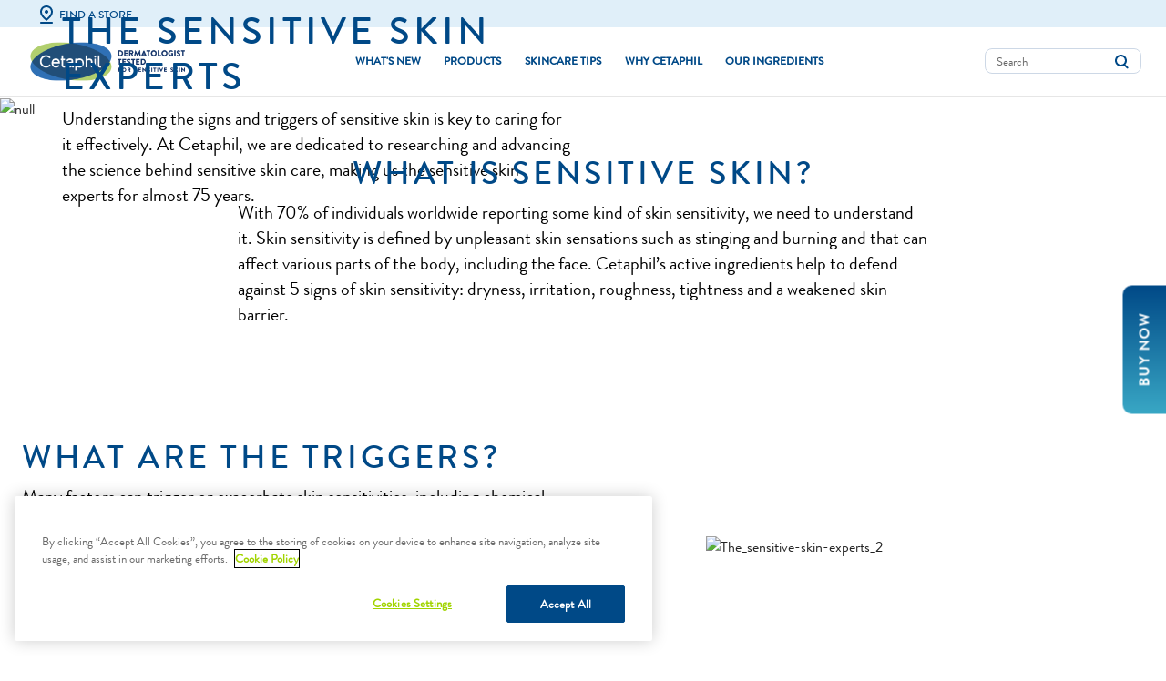

--- FILE ---
content_type: text/html;charset=UTF-8
request_url: https://www.cetaphil.co.za/why-cetaphil/sensitive-skin-experts.html
body_size: 17173
content:





<!-- Include Page Designer Campaign Banner JavaScript and Styles only once here rather than at component level. -->
<!-- There should only be one Campagin Banner added on a PD page. Multiple Banners is unsupported at the moment. -->


<!DOCTYPE html>
<html lang="en">
<head>
<!--[if gt IE 9]><!-->
<script defer src="/on/demandware.static/Sites-Galderma-ZA-Site/-/en_ZA/v1767735745098/js/main.js"></script>

    <script src="/on/demandware.static/Sites-Galderma-ZA-Site/-/en_ZA/v1767735745098/js/experience.js" defer crossorigin="anonymous"></script>

    <script src="/on/demandware.static/Sites-Galderma-ZA-Site/-/en_ZA/v1767735745098/js/trackTransaction.js" defer crossorigin="anonymous"></script>

    <script src="/on/demandware.static/Sites-Galderma-ZA-Site/-/en_ZA/v1767735745098/js/campaignBanner.js" defer crossorigin="anonymous"></script>

    <script src="/on/demandware.static/Sites-Galderma-ZA-Site/-/en_ZA/v1767735745098/js/schema/schema.js" defer crossorigin="anonymous"></script>

<!--<![endif]-->
<meta charset=UTF-8>
<meta http-equiv="x-ua-compatible" content="ie=edge">
<meta name="viewport" content="width=device-width, initial-scale=1, minimum-scale=1">


    <link rel="preconnect" href="https://cdn.cookielaw.org/" crossorigin />
    <link rel="dns-prefetch" href="https://cdn.cookielaw.org/" />

    <link rel="preconnect" href="https://cdn.cquotient.com/" crossorigin />
    <link rel="dns-prefetch" href="https://cdn.cquotient.com/" />

    <link rel="preconnect" href="https://www.google.com/" crossorigin />
    <link rel="dns-prefetch" href="https://www.google.com/" />

    <link rel="preconnect" href="https://www.google-analytics.com/" crossorigin />
    <link rel="dns-prefetch" href="https://www.google-analytics.com/" />

    <link rel="preconnect" href="https://www.googletagmanager.com/" crossorigin />
    <link rel="dns-prefetch" href="https://www.googletagmanager.com/" />

    <link rel="preconnect" href="https://www.facebook.com/" crossorigin />
    <link rel="dns-prefetch" href="https://www.facebook.com/" />

    <link rel="preconnect" href="https://adservice.google.com/" crossorigin />
    <link rel="dns-prefetch" href="https://adservice.google.com/" />

    <link rel="preconnect" href="https://analytics.tiktok.com/" crossorigin />
    <link rel="dns-prefetch" href="https://analytics.tiktok.com/" />

    <link rel="preconnect" href="https://connect.facebook.net/" crossorigin />
    <link rel="dns-prefetch" href="https://connect.facebook.net/" />




<style>
    @font-face {
        font-family: 'BrandonGrotesque-WebRegular';
        src:
            url('https://www.cetaphil.co.za/on/demandware.static/Sites-Galderma-ZA-Site/-/default/dw40c2f9e5/fonts/BrandonGrotesque-WebRegular.woff2') format('woff2'),
            url('https://www.cetaphil.co.za/on/demandware.static/Sites-Galderma-ZA-Site/-/default/dw7c27f72d/fonts/BrandonGrotesque-WebRegular.woff') format('woff');
        font-weight: 500;
        font-style: normal;
        font-display: swap;
    }

    @font-face {

        font-family: 'BrandonGrotesque-WebBold';
        src:
            url('https://www.cetaphil.co.za/on/demandware.static/Sites-Galderma-ZA-Site/-/default/dw736146fa/fonts/BrandonGrotesque-WebBold.woff2') format('woff2'),
            url('https://www.cetaphil.co.za/on/demandware.static/Sites-Galderma-ZA-Site/-/default/dwb45353e4/fonts/BrandonGrotesque-WebBold.woff') format('woff');
        font-weight: 700;
        font-style: normal;
        font-display: swap;
    }

    @font-face {
        font-family: 'BrandonGrotesque-WebLight';
        src:
            url('https://www.cetaphil.co.za/on/demandware.static/Sites-Galderma-ZA-Site/-/default/dwcc4d8d23/fonts/BrandonGrotesque-WebLight.woff2') format('woff2'),
            url('https://www.cetaphil.co.za/on/demandware.static/Sites-Galderma-ZA-Site/-/default/dw1938afa3/fonts/BrandonGrotesque-WebLight.woff') format('woff');
        font-weight: 300;
        font-style: normal;
        font-display: swap;
    }

    @font-face {
        font-family: 'BrandonGrotesque-WebMedium';
        src:
            url('https://www.cetaphil.co.za/on/demandware.static/Sites-Galderma-ZA-Site/-/default/dw5f35e1aa/fonts/BrandonGrotesque-WebMedium.woff2') format('woff2'),
            url('https://www.cetaphil.co.za/on/demandware.static/Sites-Galderma-ZA-Site/-/default/dw68f081b9/fonts/BrandonGrotesque-WebMedium.woff') format('woff');
        font-weight: 500;
        font-style: normal;
        font-display: swap;
    }
</style>

<link rel="preload" href="https://www.cetaphil.co.za/on/demandware.static/Sites-Galderma-ZA-Site/-/default/dw40c2f9e5/fonts/BrandonGrotesque-WebRegular.woff2" as="font" crossorigin="anonymous" />
<link rel="preload" href="https://www.cetaphil.co.za/on/demandware.static/Sites-Galderma-ZA-Site/-/default/dw736146fa/fonts/BrandonGrotesque-WebBold.woff2" as="font" crossorigin="anonymous" />
<link rel="preload" href="https://www.cetaphil.co.za/on/demandware.static/Sites-Galderma-ZA-Site/-/default/dwcc4d8d23/fonts/BrandonGrotesque-WebLight.woff2" as="font" crossorigin="anonymous" />
<link rel="preload" href="https://www.cetaphil.co.za/on/demandware.static/Sites-Galderma-ZA-Site/-/default/dw5f35e1aa/fonts/BrandonGrotesque-WebMedium.woff2" as="font" crossorigin="anonymous" />












<!-- Facebook Domain Verification -->

<!-- End Facebook Domain Verification -->



<title>
    Expert Recommended Skincare Products for Skin | Cetaphil US
</title>


    <meta name="name" content="Our brand new Cetaphil products are genuine and thus recommended by most skincare experts for every skin type like sensitive, dry, oily or combination skin.
"/>


    <meta name="description" content="Our brand new Cetaphil products are genuine and thus recommended by most skincare experts for every skin type like sensitive, dry, oily or combination skin.
"/>












    <link rel="canonical" href="https://www.cetaphil.co.za/why-cetaphil/sensitive-skin-experts.html" />

    

    
    
    
    
   
    
    <link rel="alternate" hreflang="en-za" href="https://www.cetaphil.co.za/why-cetaphil/sensitive-skin-experts.html" />
    
    
         <meta property="og:image" content="/on/demandware.static/-/Sites/default/dw3256f57b/Cetaphil_Logo_285.png" />
    
    <meta property="og:url" content="https://www.cetaphil.co.za/why-cetaphil/sensitive-skin-experts.html" />



<link rel="icon" type="image/png" href="https://www.cetaphil.co.za/on/demandware.static/Sites-Galderma-ZA-Site/-/default/dw3c8c189d/images/favicons/favicon-196x196.png" sizes="196x196" />
<link rel="icon" type="image/png" href="https://www.cetaphil.co.za/on/demandware.static/Sites-Galderma-ZA-Site/-/default/dw140f74ee/images/favicons/favicon-128.png" sizes="128x128" />
<link rel="icon" type="image/png" href="https://www.cetaphil.co.za/on/demandware.static/Sites-Galderma-ZA-Site/-/default/dw9e79d58b/images/favicons/favicon-96x96.png" sizes="96x96" />
<link rel="icon" type="image/png" href="https://www.cetaphil.co.za/on/demandware.static/Sites-Galderma-ZA-Site/-/default/dwdb31530f/images/favicons/favicon-48x48.png" sizes="48x48" />
<link rel="icon" type="image/png" href="https://www.cetaphil.co.za/on/demandware.static/Sites-Galderma-ZA-Site/-/default/dw89cba16a/images/favicons/favicon-32x32.png" sizes="32x32" />
<link rel="icon" type="image/png" href="https://www.cetaphil.co.za/on/demandware.static/Sites-Galderma-ZA-Site/-/default/dwabd633ea/images/favicons/favicon-16x16.png" sizes="16x16" />


    <link rel="stylesheet" href="https://www.cetaphil.co.za/on/demandware.static/Sites-Galderma-ZA-Site/-/en_ZA/v1767735745098/css/global.css" as="style"/>





    <link rel="preload" href="/on/demandware.static/Sites-Galderma-ZA-Site/-/en_ZA/v1767735745098/css/experience/storePage.css"  as="style" onload="this.onload=null;this.rel='stylesheet'" />
    <noscript><link rel="stylesheet" href="/on/demandware.static/Sites-Galderma-ZA-Site/-/en_ZA/v1767735745098/css/experience/storePage.css" ></noscript>

    <link rel="preload" href="/on/demandware.static/Sites-Galderma-ZA-Site/-/en_ZA/v1767735745098/css/experience/components/commerceAssets/photoTile.css"  as="style" onload="this.onload=null;this.rel='stylesheet'" />
    <noscript><link rel="stylesheet" href="/on/demandware.static/Sites-Galderma-ZA-Site/-/en_ZA/v1767735745098/css/experience/components/commerceAssets/photoTile.css" ></noscript>

    <link rel="preload" href="/on/demandware.static/Sites-Galderma-ZA-Site/-/en_ZA/v1767735745098/css/experience/components/commerceAssets/contentThumbnail.css"  as="style" onload="this.onload=null;this.rel='stylesheet'" />
    <noscript><link rel="stylesheet" href="/on/demandware.static/Sites-Galderma-ZA-Site/-/en_ZA/v1767735745098/css/experience/components/commerceAssets/contentThumbnail.css" ></noscript>

    <link rel="preload" href="/on/demandware.static/Sites-Galderma-ZA-Site/-/en_ZA/v1767735745098/css/experience/components/commerceAssets/campaignBanner.css"  as="style" onload="this.onload=null;this.rel='stylesheet'" />
    <noscript><link rel="stylesheet" href="/on/demandware.static/Sites-Galderma-ZA-Site/-/en_ZA/v1767735745098/css/experience/components/commerceAssets/campaignBanner.css" ></noscript>







<script>
    var pageAction = 'pageshow';
    window.dataLayer = window.dataLayer || [];
    window.gtmEnabled = true;
    window.gtmGA4Enabled = false;
    var orderId = -1;
    var dataLayerEvent = false;
    var ga4DataLayerEvent = false;

    // In all cases except Order Confirmation, the data layer should be pushed, so default to that case
    var pushDataLayer = true;
    if (pageAction === 'orderconfirm') {
        // As of now, the correction is for order confirmation only
        if (dataLayerEvent) {
            orderId = getOrderId(dataLayerEvent);
        } else {
            orderId = getGA4OrderId(ga4DataLayerEvent);
        }

        var ordersPushedToGoogle = getOrdersPushedToGoogle();
        var orderHasBeenPushedToGoogle = orderHasBeenPushedToGoogle(orderId, ordersPushedToGoogle);
        if (orderHasBeenPushedToGoogle) {
            // If the data has already been sent, let's not push it again.
            pushDataLayer = false;
        }
    }

    if (pushDataLayer) {
        if (dataLayerEvent) {
            dataLayer.push(dataLayerEvent);
        }

        // If both events active, clear first ecommerce object to prevent events affecting one another
        if (dataLayerEvent && ga4DataLayerEvent) {
            dataLayer.push({ ecommerce: null });
        }

        if (ga4DataLayerEvent) {
            dataLayer.push(ga4DataLayerEvent);
        }

        if (pageAction === 'orderconfirm') {
            // Add the orderId to the array of orders that is being stored in localStorage
            ordersPushedToGoogle.push(orderId);
            // The localStorage is what is used to prevent the duplicate send from mobile platforms
            window.localStorage.setItem('ordersPushedToGoogle', JSON.stringify(ordersPushedToGoogle));
        }
    }

    function getOrderId(dataLayer) {
        if ('ecommerce' in dataLayer) {
            if ('purchase' in dataLayer.ecommerce && 'actionField' in dataLayer.ecommerce.purchase &&
                'id' in dataLayer.ecommerce.purchase.actionField) {
                return dataLayer.ecommerce.purchase.actionField.id;
            }
        }

        return -1;
    }

    function getGA4OrderId(dataLayer) {
        if ('ecommerce' in dataLayer && 'transaction_id' in dataLayer.ecommerce) {
            return dataLayer.ecommerce.transaction_id;
        }

        return -1;
    }

    function getOrdersPushedToGoogle() {
        var ordersPushedToGoogleString = window.localStorage.getItem('ordersPushedToGoogle');
        if (ordersPushedToGoogleString && ordersPushedToGoogleString.length > 0) {
            return JSON.parse(ordersPushedToGoogleString);
        }

        return [];
    }

    function orderHasBeenPushedToGoogle(orderId, ordersPushedToGoogle) {
        if (orderId) {
            for (var index = 0; index < ordersPushedToGoogle.length; index++) {
                if (ordersPushedToGoogle[index] === orderId) {
                    return true;
                }
            }
        }

        return false;
    }
</script>


<script>
    window.dataLayer = window.dataLayer || [];
    dataLayer.push({"environment":"production","demandwareID":"abaYhb2L1qpSglmELcaGbcGpI8","loggedInState":false,"locale":"en_ZA","currencyCode":"USD","pageLanguage":"en_US","registered":false,"email":"","emailHash":"","user_id":""});
</script>




<!-- Google Tag Manager -->
<script>(function(w,d,s,l,i){w[l]=w[l]||[];w[l].push({'gtm.start':
new Date().getTime(),event:'gtm.js'});var f=d.getElementsByTagName(s)[0],
j=d.createElement(s),dl=l!='dataLayer'?'&l='+l:'';j.async=true;j.src=
'https://www.googletagmanager.com/gtm.js?id='+i+dl;f.parentNode.insertBefore(j,f);
})(window,document,'script','dataLayer','GTM-K6VJD5K');</script>
<!-- End Google Tag Manager -->


<script defer src="https://www.cetaphil.co.za/on/demandware.static/Sites-Galderma-ZA-Site/-/en_ZA/v1767735745098/js/tagmanager.js"></script>




<link rel="preload" href="/on/demandware.static/Sites-Galderma-ZA-Site/-/en_ZA/v1767735745098/css/skin/skin.css" type="text/css" as="style" onload="this.onload=null;this.rel='stylesheet';"/>
    <noscript><link rel="stylesheet" href="/on/demandware.static/Sites-Galderma-ZA-Site/-/en_ZA/v1767735745098/css/skin/skin.css"></noscript>

<span class="geolocationChecks"
    data-ipAddress="13.58.136.234"
    data-countryCode="us"
    data-countryMatch="false"
></span>

    <div class="hide" id="GeoLocationFormContainer">
    
        <div class="GeoLocationForm d-flex flex-column flex-justify-content-center">
            <div class="close-btn">
                <div class="modal-close-btn"></div>
                <div class="modal-close-btn-line"></div>
            </div>
            
	 

	
            <a href='https://www.cetaphil.co.za/homepage/' class='btn btn-primary' id='geolocation-button-text-js-target'></a>
            <div class='d-none' id='geolocation-country-name'>United States</div>
        </div>
    </div>



    <!-- Onetrust Script (Single Locale) Begin -->
<script src="https://cdn.cookielaw.org/scripttemplates/otSDKStub.js" type="text/javascript" charset="UTF-8" data-domain-script="c7fb27fa-3893-47bb-9452-0ebe09e7932e" ></script> 
<script type="text/javascript"> function OptanonWrapper() { } </script>
<!-- Onetrust Script End -->


<script defer src="https://www.youtube.com/iframe_api"></script>




<script type="text/javascript">//<!--
/* <![CDATA[ (head-active_data.js) */
var dw = (window.dw || {});
dw.ac = {
    _analytics: null,
    _events: [],
    _category: "",
    _searchData: "",
    _anact: "",
    _anact_nohit_tag: "",
    _analytics_enabled: "true",
    _timeZone: "Etc/GMT+2",
    _capture: function(configs) {
        if (Object.prototype.toString.call(configs) === "[object Array]") {
            configs.forEach(captureObject);
            return;
        }
        dw.ac._events.push(configs);
    },
	capture: function() { 
		dw.ac._capture(arguments);
		// send to CQ as well:
		if (window.CQuotient) {
			window.CQuotient.trackEventsFromAC(arguments);
		}
	},
    EV_PRD_SEARCHHIT: "searchhit",
    EV_PRD_DETAIL: "detail",
    EV_PRD_RECOMMENDATION: "recommendation",
    EV_PRD_SETPRODUCT: "setproduct",
    applyContext: function(context) {
        if (typeof context === "object" && context.hasOwnProperty("category")) {
        	dw.ac._category = context.category;
        }
        if (typeof context === "object" && context.hasOwnProperty("searchData")) {
        	dw.ac._searchData = context.searchData;
        }
    },
    setDWAnalytics: function(analytics) {
        dw.ac._analytics = analytics;
    },
    eventsIsEmpty: function() {
        return 0 == dw.ac._events.length;
    }
};
/* ]]> */
// -->
</script>
<script type="text/javascript">//<!--
/* <![CDATA[ (head-cquotient.js) */
var CQuotient = window.CQuotient = {};
CQuotient.clientId = 'bggn-Galderma-ZA';
CQuotient.realm = 'BGGN';
CQuotient.siteId = 'Galderma-ZA';
CQuotient.instanceType = 'prd';
CQuotient.locale = 'en_ZA';
CQuotient.fbPixelId = '__UNKNOWN__';
CQuotient.activities = [];
CQuotient.cqcid='';
CQuotient.cquid='';
CQuotient.cqeid='';
CQuotient.cqlid='';
CQuotient.apiHost='api.cquotient.com';
/* Turn this on to test against Staging Einstein */
/* CQuotient.useTest= true; */
CQuotient.useTest = ('true' === 'false');
CQuotient.initFromCookies = function () {
	var ca = document.cookie.split(';');
	for(var i=0;i < ca.length;i++) {
	  var c = ca[i];
	  while (c.charAt(0)==' ') c = c.substring(1,c.length);
	  if (c.indexOf('cqcid=') == 0) {
		CQuotient.cqcid=c.substring('cqcid='.length,c.length);
	  } else if (c.indexOf('cquid=') == 0) {
		  var value = c.substring('cquid='.length,c.length);
		  if (value) {
		  	var split_value = value.split("|", 3);
		  	if (split_value.length > 0) {
			  CQuotient.cquid=split_value[0];
		  	}
		  	if (split_value.length > 1) {
			  CQuotient.cqeid=split_value[1];
		  	}
		  	if (split_value.length > 2) {
			  CQuotient.cqlid=split_value[2];
		  	}
		  }
	  }
	}
}
CQuotient.getCQCookieId = function () {
	if(window.CQuotient.cqcid == '')
		window.CQuotient.initFromCookies();
	return window.CQuotient.cqcid;
};
CQuotient.getCQUserId = function () {
	if(window.CQuotient.cquid == '')
		window.CQuotient.initFromCookies();
	return window.CQuotient.cquid;
};
CQuotient.getCQHashedEmail = function () {
	if(window.CQuotient.cqeid == '')
		window.CQuotient.initFromCookies();
	return window.CQuotient.cqeid;
};
CQuotient.getCQHashedLogin = function () {
	if(window.CQuotient.cqlid == '')
		window.CQuotient.initFromCookies();
	return window.CQuotient.cqlid;
};
CQuotient.trackEventsFromAC = function (/* Object or Array */ events) {
try {
	if (Object.prototype.toString.call(events) === "[object Array]") {
		events.forEach(_trackASingleCQEvent);
	} else {
		CQuotient._trackASingleCQEvent(events);
	}
} catch(err) {}
};
CQuotient._trackASingleCQEvent = function ( /* Object */ event) {
	if (event && event.id) {
		if (event.type === dw.ac.EV_PRD_DETAIL) {
			CQuotient.trackViewProduct( {id:'', alt_id: event.id, type: 'raw_sku'} );
		} // not handling the other dw.ac.* events currently
	}
};
CQuotient.trackViewProduct = function(/* Object */ cqParamData){
	var cq_params = {};
	cq_params.cookieId = CQuotient.getCQCookieId();
	cq_params.userId = CQuotient.getCQUserId();
	cq_params.emailId = CQuotient.getCQHashedEmail();
	cq_params.loginId = CQuotient.getCQHashedLogin();
	cq_params.product = cqParamData.product;
	cq_params.realm = cqParamData.realm;
	cq_params.siteId = cqParamData.siteId;
	cq_params.instanceType = cqParamData.instanceType;
	cq_params.locale = CQuotient.locale;
	
	if(CQuotient.sendActivity) {
		CQuotient.sendActivity(CQuotient.clientId, 'viewProduct', cq_params);
	} else {
		CQuotient.activities.push({activityType: 'viewProduct', parameters: cq_params});
	}
};
/* ]]> */
// -->
</script>



</head>

<body data-spy="scroll" data-target="#pdp-product-nav"  data-offset="100"  data-features="{&quot;enableFloatLabels&quot;:true,&quot;storeLocatorDefaultRadius&quot;:null,&quot;enableStickyHeader&quot;:false,&quot;enableChannelSite&quot;:true,&quot;enableProductTileBuyNow&quot;:true,&quot;csRefreshJsUrl&quot;:null,&quot;overridePdpCsModalWithExternalUrl&quot;:false,&quot;enablePdpBuyNow&quot;:true,&quot;enableGeoLocation&quot;:false,&quot;storeLocatorViewportCenter&quot;:&quot;{\n\t\&quot;lat\&quot;: -29.869288,\n\t\&quot;long\&quot;: 24.812247\n}&quot;,&quot;sfraEnableTransactions&quot;:true,&quot;bvEnabled&quot;:null,&quot;enableCountrySelectorPageDesigner&quot;:false,&quot;articleBlockDisConfig&quot;:null,&quot;storeLocatorUnitTranslation&quot;:null,&quot;siteID&quot;:&quot;Galderma-ZA&quot;,&quot;enableOverrideBuyNowURL&quot;:false,&quot;enableglobalPromoPopup&quot;:null}"
>
<!-- Google Tag Manager (noscript) -->
<noscript><iframe src="https://www.googletagmanager.com/ns.html?id=GTM-K6VJD5K"
height="0" width="0" style="display:none;visibility:hidden"></iframe></noscript>
<!-- End Google Tag Manager (noscript) -->

<div class="page  null Galderma-ZA"
data-action="Page-Show"
data-querystring="cid=sensitive-skin-experts"
data-cgid="null"
data-cgdisplay=""
data-features="{&quot;enableFloatLabels&quot;:true,&quot;storeLocatorDefaultRadius&quot;:null,&quot;enableStickyHeader&quot;:false,&quot;enableChannelSite&quot;:true,&quot;enableProductTileBuyNow&quot;:true,&quot;csRefreshJsUrl&quot;:null,&quot;overridePdpCsModalWithExternalUrl&quot;:false,&quot;enablePdpBuyNow&quot;:true,&quot;enableGeoLocation&quot;:false,&quot;storeLocatorViewportCenter&quot;:&quot;{\n\t\&quot;lat\&quot;: -29.869288,\n\t\&quot;long\&quot;: 24.812247\n}&quot;,&quot;sfraEnableTransactions&quot;:true,&quot;bvEnabled&quot;:null,&quot;enableCountrySelectorPageDesigner&quot;:false,&quot;articleBlockDisConfig&quot;:null,&quot;storeLocatorUnitTranslation&quot;:null,&quot;siteID&quot;:&quot;Galderma-ZA&quot;,&quot;enableOverrideBuyNowURL&quot;:false,&quot;enableglobalPromoPopup&quot;:null}">
<header>
    <a href="#site-main" class="skip" aria-label="Skip to main content">Skip to main content</a>
<a href="#footercontent" class="skip" aria-label="Skip to footer content">Skip to footer content</a>
    

    <div class="header-banner slide-up d-none">
        <div class="container">
            <div class="d-flex justify-content-between align-items-center">
                <div class="content">
                    
	 

	
                </div>
                <div class="close-button">
                    <button type="button" class="close" aria-label="Close">
                        <span aria-hidden="true"></span>
                    </button>
                </div>
            </div>
        </div>
    </div>
    <div class="header-top navbar-header container-fluid d-none d-lg-block">
        <div class="container">
            
            <nav class="header-top-inner col-12 d-inline-block">
                    <wainclude url="/on/demandware.store/Sites-Galderma-ZA-Site/en_ZA/Page-Locale">
                    

    
        <a href="/where-to-buy.html" class="store-locate">
            <i class="fa fa-map-marker"></i> Find a Store
        </a>
    

                    

            </nav>
            
        </div>
    </div>
    <div class="header-main container-fluid">
        <div class="container">
            <div class="header-main-inner col-12 px-0">
                <button class="navbar-toggler d-lg-none p-0 m-0" type="button" aria-controls="sg-navbar-collapse" aria-expanded="false" aria-label="Toggle navigation">
                    <img class="mobile-menu" src="https://www.cetaphil.co.za/on/demandware.static/Sites-Galderma-ZA-Site/-/default/dwfc259db3/images/mobile-menu.svg" alt="Toggle navigation" />
                </button>
                <div class="brand">
                    
                        <a class="logo-home" href="/" title="Cetaphil ZA Home">
                            <img class="site-logo" src="https://www.cetaphil.co.za/on/demandware.static/Sites-Galderma-ZA-Site/-/default/dwe42b557a/images/logo_small.png" alt="Cetaphil ZA" />
                        </a>
                    
                </div>
                <div class="main-menu navbar-toggleable-md menu-toggleable-left multilevel-dropdown d-none d-lg-block" id="sg-navbar-collapse">
                    <nav class="navbar navbar-expand-lg bg-inverse col-12">
    <div class="mobile-top d-flex d-lg-none">
        <div class="close-menu clearfix d-lg-none d-flex">
            <div class="close-button pull-right">
                <button role="button" aria-label="Close Menu">
                    <img src="/on/demandware.static/Sites-Galderma-ZA-Site/-/default/dwb2cb8f94/images/close_24px.svg" alt="close-button"/>
                </button>
            </div>
            <div class="pull-right d-flex align-items-center ml-auto">
                <div class="mm-menu">
                <wainclude url="/on/demandware.store/Sites-Galderma-ZA-Site/en_ZA/Page-Locale?mobile=true">
                

    
        <a href="/where-to-buy.html" class="store-locate">
            <i class="fa fa-map-marker"></i> Find a Store
        </a>
    

                
                </div>
            </div>
        </div>
        <div class="d-none">
            <div class="back back-block pull-left">
                <button role="button" aria-label="Back to previous menu">
                    Main Menu
                </button>
            </div>
        </div>
    </div>

    <div class="menu-group" role="navigation">
        <ul class="nav navbar-nav flex-nowrap" role="menu">
            
                
                    
                    

                    
                        
                    

                    
                        <li class="nav-item" role="presentation">
                            <a href="https://www.cetaphil.co.za/whats-new/new-and-improved-products.html" id="new-and-improved-products" class="nav-link" role="link" tabindex="0">What's new </a>
                        </li>
                    
                
                    
                    

                    
                        
                    

                    
                        <li class="nav-item dropdown mega-nav" role="presentation">
                            <a href="/products" id="products" class="nav-link dropdown-toggle" role="button" data-toggle="dropdown" aria-haspopup="true" aria-expanded="false" tabindex="0">
                            Products
                            
                            </a>
                            
                            

 
<ul class="dropdown-menu" role="menu" aria-hidden="true" aria-label="products">
    <div class="top-level-desktopp back back-block">
        <div>
           
        </div>
    </div>
 
    
 
    
        
            
                <li class="dropdown-item dropdown" role="presentation">
                    <a href="#" id="categories" class="dropdown-link dropdown-toggle" role="button" data-toggle="dropdown" aria-haspopup="true" aria-expanded="false" tabindex="0">Product categories</a>
                    
                    

 
<ul class="dropdown-menu" role="menu" aria-hidden="true" aria-label="categories">
    <div class="top-level-desktopp back back-block">
        <div>
           
            <img data-src="/on/demandware.static/-/Sites-storefront-galderma-za/default/dwe0d61d25/Desktop-icons-BODY.jpg"
                src="[data-uri]"
                class="dropdown-thumbnail backmenu" /> BACK
            
        </div>
    </div>
 
    
 
    
        
            
                
                <li class="dropdown-item" role="presentation">
                        <a href="/cleansers" id="cleansers" role="menuitem" class="dropdown-link" tabindex="-1">Cleansers</a>
                </li>
                
            
        
        
    
        
            
                
                <li class="dropdown-item" role="presentation">
                        <a href="/cleansers/makeup-removers" id="makeup" role="menuitem" class="dropdown-link" tabindex="-1">Makeup Removers</a>
                </li>
                
            
        
        
    
        
            
                
                <li class="dropdown-item" role="presentation">
                        <a href="/cleansers/facial-cleansers" id="facial" role="menuitem" class="dropdown-link" tabindex="-1">Facial Cleansers</a>
                </li>
                
            
        
        
    
        
            
                
                <li class="dropdown-item" role="presentation">
                        <a href="/cleansers/body-cleansers" id="body-cleansers" role="menuitem" class="dropdown-link" tabindex="-1">Body Cleansers</a>
                </li>
                
            
        
        
    
        
            
                
                <li class="dropdown-item" role="presentation">
                        <a href="/moisturisers" id="moisturizers" role="menuitem" class="dropdown-link" tabindex="-1">Moisturisers</a>
                </li>
                
            
        
        
    
        
            
                
                <li class="dropdown-item" role="presentation">
                        <a href="/moisturisers/facial-moisturisers-serums" id="facial-moisturizers-serums" role="menuitem" class="dropdown-link" tabindex="-1">Facial Moisturisers &amp; Serums</a>
                </li>
                
            
        
        
    
        
            
                
                <li class="dropdown-item" role="presentation">
                        <a href="/moisturisers/body-moisturisers" id="body-moisturizers" role="menuitem" class="dropdown-link" tabindex="-1">Body Moisturisers</a>
                </li>
                
            
        
        
    
        
            
                
                <li class="dropdown-item" role="presentation">
                        <a href="/sunscreens" id="sunscreens" role="menuitem" class="dropdown-link" tabindex="-1">Sunscreens</a>
                </li>
                
            
        
        
    
        
            
                
                <li class="dropdown-item" role="presentation">
                        <a href="/baby-skincare" id="baby-skin-care" role="menuitem" class="dropdown-link" tabindex="-1">Baby Skincare</a>
                </li>
                
            
        
        
    


   
</ul>


                </li>
            
        
        
    
        
            
                <li class="dropdown-item dropdown" role="presentation">
                    <a href="#" id="skin-concern" class="dropdown-link dropdown-toggle" role="button" data-toggle="dropdown" aria-haspopup="true" aria-expanded="false" tabindex="0">Skin concern</a>
                    
                    

 
<ul class="dropdown-menu" role="menu" aria-hidden="true" aria-label="skin-concern">
    <div class="top-level-desktopp back back-block">
        <div>
           
            <img data-src="/on/demandware.static/-/Sites-storefront-galderma-za/default/dwd5f952a4/Desktop-icons-FACE.jpg"
                src="[data-uri]"
                class="dropdown-thumbnail backmenu" /> BACK
            
        </div>
    </div>
 
    
 
    
        
            
                
                <li class="dropdown-item" role="presentation">
                        <a href="/skin-concern/acne-and-blemishes" id="acne-blemishes" role="menuitem" class="dropdown-link" tabindex="-1">Acne &amp; Blemishes</a>
                </li>
                
            
        
        
    
        
            
                
                <li class="dropdown-item" role="presentation">
                        <a href="/skin-concern/dull-dehydrated" id="dull-dehydrated" role="menuitem" class="dropdown-link" tabindex="-1">Dull,Dehydrated</a>
                </li>
                
            
        
        
    
        
            
                
                <li class="dropdown-item" role="presentation">
                        <a href="/skin-concern/dirt-and-makeup-removal" id="dirt-makeup-removal" role="menuitem" class="dropdown-link" tabindex="-1">Dirt &amp; Makeup Removal</a>
                </li>
                
            
        
        
    
        
            
                
                <li class="dropdown-item" role="presentation">
                        <a href="/skin-concern/dryness" id="dryness" role="menuitem" class="dropdown-link" tabindex="-1">Dryness</a>
                </li>
                
            
        
        
    
        
            
                
                <li class="dropdown-item" role="presentation">
                        <a href="/skin-concern/eczema" id="eczema" role="menuitem" class="dropdown-link" tabindex="-1">Eczema</a>
                </li>
                
            
        
        
    
        
            
                
                <li class="dropdown-item" role="presentation">
                        <a href="/skin-concern/excess-oil-and-shine" id="excess-oil-shine" role="menuitem" class="dropdown-link" tabindex="-1">Excess Oil &amp; Shine</a>
                </li>
                
            
        
        
    
        
            
                
                <li class="dropdown-item" role="presentation">
                        <a href="/skin-concern/irritated-cracked-chapped" id="irritated-crack-chap" role="menuitem" class="dropdown-link" tabindex="-1">Irritated,Cracked,Chapped</a>
                </li>
                
            
        
        
    
        
            
                
                <li class="dropdown-item" role="presentation">
                        <a href="/skin-concern/redness" id="redness" role="menuitem" class="dropdown-link" tabindex="-1">Redness</a>
                </li>
                
            
        
        
    
        
            
                
                <li class="dropdown-item" role="presentation">
                        <a href="/skin-concern/rough-bumpy-flaky" id="rough-bumpy-flakey" role="menuitem" class="dropdown-link" tabindex="-1">Rough,Bumpy,Flaky</a>
                </li>
                
            
        
        
    
        
            
                
                <li class="dropdown-item" role="presentation">
                        <a href="/skin-concern/uneven-tone-and-dark-spots" id="uneven-tone-dark-spots" role="menuitem" class="dropdown-link" tabindex="-1">Uneven Tone &amp; Dark Spots</a>
                </li>
                
            
        
        
    


   
</ul>


                </li>
            
        
        
    
        
            
                <li class="dropdown-item dropdown" role="presentation">
                    <a href="#" id="skin-type" class="dropdown-link dropdown-toggle" role="button" data-toggle="dropdown" aria-haspopup="true" aria-expanded="false" tabindex="0">Skin type</a>
                    
                    

 
<ul class="dropdown-menu" role="menu" aria-hidden="true" aria-label="skin-type">
    <div class="top-level-desktopp back back-block">
        <div>
           
            <img data-src="/on/demandware.static/-/Sites-storefront-galderma-za/default/dwd5f952a4/Desktop-icons-FACE.jpg"
                src="[data-uri]"
                class="dropdown-thumbnail backmenu" /> BACK
            
        </div>
    </div>
 
    
 
    
        
            
                
                <li class="dropdown-item" role="presentation">
                        <a href="/skin-type/dry-skin" id="dry-skin" role="menuitem" class="dropdown-link" tabindex="-1">Dry Skin</a>
                </li>
                
            
        
        
    
        
            
                
                <li class="dropdown-item" role="presentation">
                        <a href="/skin-type/combination-skin" id="combination-skin" role="menuitem" class="dropdown-link" tabindex="-1">Combination Skin</a>
                </li>
                
            
        
        
    
        
            
                
                <li class="dropdown-item" role="presentation">
                        <a href="/skin-type/normal-skin" id="normal-skin" role="menuitem" class="dropdown-link" tabindex="-1">Normal Skin</a>
                </li>
                
            
        
        
    
        
            
                
                <li class="dropdown-item" role="presentation">
                        <a href="/skin-type/oily-skin" id="oily-skin" role="menuitem" class="dropdown-link" tabindex="-1">Oily Skin</a>
                </li>
                
            
        
        
    


   
</ul>


                </li>
            
        
        
    
        
            
                <li class="dropdown-item dropdown" role="presentation">
                    <a href="#" id="product-range" class="dropdown-link dropdown-toggle" role="button" data-toggle="dropdown" aria-haspopup="true" aria-expanded="false" tabindex="0">Product Range</a>
                    
                    

 
<ul class="dropdown-menu" role="menu" aria-hidden="true" aria-label="product-range">
    <div class="top-level-desktopp back back-block">
        <div>
           
        </div>
    </div>
 
    
 
    
        
            
                
                <li class="dropdown-item" role="presentation">
                        <a href="/product-range/optimal-hydration" id="optimal-hydration" role="menuitem" class="dropdown-link" tabindex="-1">Optimal Hydration</a>
                </li>
                
            
        
        
    
        
            
                
                <li class="dropdown-item" role="presentation">
                        <a href="/product-range/daily-advance" id="daily-advance" role="menuitem" class="dropdown-link" tabindex="-1">Daily Advance</a>
                </li>
                
            
        
        
    
        
            
                
                <li class="dropdown-item" role="presentation">
                        <a href="/product-range/bright-healthy-radiance" id="healthy-radiance" role="menuitem" class="dropdown-link" tabindex="-1">Bright Healthy Radiance</a>
                </li>
                
            
        
        
    
        
            
                
                <li class="dropdown-item" role="presentation">
                        <a href="/product-range/pro-acne-prone-skin-2" id="pro-acne-prone-skin-2" role="menuitem" class="dropdown-link" tabindex="-1">Pro Acne-Prone Skin</a>
                </li>
                
            
        
        
    
        
            
                
                <li class="dropdown-item" role="presentation">
                        <a href="/product-range/pro-eczema-prone-skin" id="pro-eczema-prone-skin" role="menuitem" class="dropdown-link" tabindex="-1">Pro Eczema-Prone Skin</a>
                </li>
                
            
        
        
    
        
            
                
                <li class="dropdown-item" role="presentation">
                        <a href="/product-range/spf-50-sunscreens" id="s-s-m" role="menuitem" class="dropdown-link" tabindex="-1">SPF 50+ Sunscreens</a>
                </li>
                
            
        
        
    
        
            
                
                <li class="dropdown-item" role="presentation">
                        <a href="/product-range/cetaphil-baby" id="cetaphil-baby" role="menuitem" class="dropdown-link" tabindex="-1">Cetaphil Baby</a>
                </li>
                
            
        
        
    
        
            
                
                <li class="dropdown-item" role="presentation">
                        <a href="/product-range/core" id="core" role="menuitem" class="dropdown-link" tabindex="-1">Core</a>
                </li>
                
            
        
        
    


   
</ul>


                </li>
            
        
        
    
        
            
                <li class="dropdown-item dropdown" role="presentation">
                    <a href="#" id="plp-ingredients" class="dropdown-link dropdown-toggle" role="button" data-toggle="dropdown" aria-haspopup="true" aria-expanded="false" tabindex="0">Ingredients</a>
                    
                    

 
<ul class="dropdown-menu" role="menu" aria-hidden="true" aria-label="plp-ingredients">
    <div class="top-level-desktopp back back-block">
        <div>
           
        </div>
    </div>
 
    
 
    
        
            
                
                <li class="dropdown-item" role="presentation">
                        <a href="/ingredients/aloe-vera-skincare-products" id="aloe-vera-skincare-products" role="menuitem" class="dropdown-link" tabindex="-1">Aloe Vera</a>
                </li>
                
            
        
        
    
        
            
                
                <li class="dropdown-item" role="presentation">
                        <a href="/ingredients/avocado-oil-skincare-products" id="avocado-oil-skincare-products" role="menuitem" class="dropdown-link" tabindex="-1">Avocado Oil</a>
                </li>
                
            
        
        
    
        
            
                
                <li class="dropdown-item" role="presentation">
                        <a href="/ingredients/ceramides-skincare-products" id="ceramides-skincare-products" role="menuitem" class="dropdown-link" tabindex="-1">Ceramides</a>
                </li>
                
            
        
        
    
        
            
                
                <li class="dropdown-item" role="presentation">
                        <a href="/ingredients/glycerin-skincare-products" id="glycerin-skincare-products" role="menuitem" class="dropdown-link" tabindex="-1">Glycerin</a>
                </li>
                
            
        
        
    
        
            
                
                <li class="dropdown-item" role="presentation">
                        <a href="/ingredients/hyaluronic-acid-skincare-products" id="hyaluronic-acid-skincare-products" role="menuitem" class="dropdown-link" tabindex="-1">Hyaluronic Acid</a>
                </li>
                
            
        
        
    
        
            
                
                <li class="dropdown-item" role="presentation">
                        <a href="/ingredients/niacinamide-skincare-products" id="niacinamide-skincare-products" role="menuitem" class="dropdown-link" tabindex="-1">Niacinamide</a>
                </li>
                
            
        
        
    
        
            
                
                <li class="dropdown-item" role="presentation">
                        <a href="/ingredients/panthenol-skincare-products" id="panthenol-skincare-products" role="menuitem" class="dropdown-link" tabindex="-1">Panthenol</a>
                </li>
                
            
        
        
    
        
            
                
                <li class="dropdown-item" role="presentation">
                        <a href="/ingredients/shea-butter-skincare-products" id="shea-butter-skincare-products" role="menuitem" class="dropdown-link" tabindex="-1">Shea Butter</a>
                </li>
                
            
        
        
    
        
            
                
                <li class="dropdown-item" role="presentation">
                        <a href="/ingredients/sweet-almond-oil-skincare-products" id="sweet-almond-oil-skincare-products" role="menuitem" class="dropdown-link" tabindex="-1">Sweet Almond Oil</a>
                </li>
                
            
        
        
    
        
            
                
                <li class="dropdown-item" role="presentation">
                        <a href="/ingredients/tocopherol-skincare-products" id="tocopherol-skincare-products" role="menuitem" class="dropdown-link" tabindex="-1">Tocopherol</a>
                </li>
                
            
        
        
    


   
</ul>


                </li>
            
        
        
    


   
</ul>


                        </li>
                    
                
                    
                    

                    
                        
                    

                    
                        <li class="nav-item dropdown mega-nav-vertical" role="presentation">
                            <a href="https://www.cetaphil.co.za/skincare-tips.html" id="skin-tips" class="nav-link dropdown-toggle" role="button" data-toggle="dropdown" aria-haspopup="true" aria-expanded="false" tabindex="0">
                            Skincare Tips
                            
                            </a>
                            
                            

 
<ul class="dropdown-menu" role="menu" aria-hidden="true" aria-label="skin-tips">
    <div class="top-level-desktopp back back-block">
        <div>
           
        </div>
    </div>
 
    
 
    
        
            
                
                <li class="dropdown-item" role="presentation">
                        <a href="https://www.cetaphil.co.za/skincare-tips/5-tips-taking-care-sensitive-skin.html" id="5-tips-taking-care-sensitive-skin" role="menuitem" class="dropdown-link" tabindex="-1">5 Tips for Taking Care of Sensitive Skin</a>
                </li>
                
            
        
        
    
        
            
                
                <li class="dropdown-item" role="presentation">
                        <a href="https://www.cetaphil.co.za/skincare-tips/your-guide-to-combination-dry-and-oily-skin.html" id="your-guide-to-combination-dry-and-oily-skin" role="menuitem" class="dropdown-link" tabindex="-1">A Guide to Dry, Oily and Combination Skin</a>
                </li>
                
            
        
        
    
        
            
                
                <li class="dropdown-item" role="presentation">
                        <a href="https://www.cetaphil.co.za/skincare-tips/dealing-with-5-common-causes-of-dry-skin.html" id="dealing-with-5-common-causes-of-dry-skin" role="menuitem" class="dropdown-link" tabindex="-1">Dealing with 5 Common Causes of Dry Skin</a>
                </li>
                
            
        
        
    
        
            
                
                <li class="dropdown-item" role="presentation">
                        <a href="https://www.cetaphil.co.za/skincare-tips/getting-started-skincare-routine.html" id="getting-started-skincare-routine" role="menuitem" class="dropdown-link" tabindex="-1">Getting Started On A Skincare Routine</a>
                </li>
                
            
        
        
    
        
            
                
                <li class="dropdown-item" role="presentation">
                        <a href="https://www.cetaphil.co.za/skincare-tips/should-you-moisturize-baby-skin.html" id="should-you-moisturize-baby-skin" role="menuitem" class="dropdown-link" tabindex="-1">Should You Moisturise Baby Skin?</a>
                </li>
                
            
        
        
    
        
            
                
                <li class="dropdown-item" role="presentation">
                        <a href="https://www.cetaphil.co.za/skincare-tips/5-signs-skin-sensitivity.html" id="5-signs-skin-sensitivity" role="menuitem" class="dropdown-link" tabindex="-1">5 Signs of Skin Sensitivity</a>
                </li>
                
            
        
        
    
        
            
                
                <li class="dropdown-item" role="presentation">
                        <a href="https://www.cetaphil.co.za/skincare-tips/complete-handwashing-routine-thats-perfect-sensitive-skin.html" id="complete-handwashing-routine-thats-perfect-sensitive-skin" role="menuitem" class="dropdown-link" tabindex="-1">The Complete Handwashing Routine That&rsquo;s Perfect for Sensitive Skin</a>
                </li>
                
            
        
        
    
        
            
                
                <li class="dropdown-item" role="presentation">
                        <a href="https://www.cetaphil.co.za/skincare-tips/5-tips-to-protect-yourself-this-summer.html" id="5-tips-to-protect-yourself-this-summer" role="menuitem" class="dropdown-link" tabindex="-1">5 Tips to Protect Yourself This Summer</a>
                </li>
                
            
        
        
    
        
            
                
                <li class="dropdown-item" role="presentation">
                        <a href="https://www.cetaphil.co.za/skincare-tips/what-do-non-comedogenic-hypoallergenic-and-fragrance-free-actually-mean.html" id="what-do-non-comedogenic-hypoallergenic-and-fragrance-free-actually-mean" role="menuitem" class="dropdown-link" tabindex="-1">What Do Non-Comedogenic Hypoallergenic and Fragrance-Free Actually Mean?</a>
                </li>
                
            
        
        
    


   
</ul>


                        </li>
                    
                
                    
                    

                    
                        
                    

                    
                        <li class="nav-item dropdown mega-nav-vertical" role="presentation">
                            <a href="https://www.cetaphil.co.za/why-cetaphil.html" id="why-cetaphil" class="nav-link dropdown-toggle" role="button" data-toggle="dropdown" aria-haspopup="true" aria-expanded="false" tabindex="0">
                            Why Cetaphil
                            
                            </a>
                            
                            

 
<ul class="dropdown-menu" role="menu" aria-hidden="true" aria-label="why-cetaphil">
    <div class="top-level-desktopp back back-block">
        <div>
           
        </div>
    </div>
 
    
 
    
        
            
                
                <li class="dropdown-item" role="presentation">
                        <a href="https://www.cetaphil.co.za/why-cetaphil/our-story.html" id="our-story" role="menuitem" class="dropdown-link" tabindex="-1">Our Story</a>
                </li>
                
            
        
        
    
        
            
                
                <li class="dropdown-item" role="presentation">
                        <a href="https://www.cetaphil.co.za/why-cetaphil/trusted-sensitive-skincare-brand.html" id="number-one-doctor-recomended" role="menuitem" class="dropdown-link" tabindex="-1">Trusted Sensitive Skincare Brand</a>
                </li>
                
            
        
        
    
        
            
                
                <li class="dropdown-item" role="presentation">
                        <a href="https://www.cetaphil.co.za/why-cetaphil/science-based-skincare.html" id="sci-skin" role="menuitem" class="dropdown-link" tabindex="-1">Science Based Skincare</a>
                </li>
                
            
        
        
    
        
            
                
                <li class="dropdown-item" role="presentation">
                        <a href="https://www.cetaphil.co.za/why-cetaphil/sensitive-skin-experts.html" id="sen-skin-expert" role="menuitem" class="dropdown-link" tabindex="-1">The Sensitive Skin Experts</a>
                </li>
                
            
        
        
    
        
            
                
                <li class="dropdown-item" role="presentation">
                        <a href="https://www.cetaphil.co.za/why-cetaphil/5-signs-of-sensitive-skin.html" id="signs" role="menuitem" class="dropdown-link" tabindex="-1">5 Signs of Sensitive Skin</a>
                </li>
                
            
        
        
    
        
            
                
                <li class="dropdown-item" role="presentation">
                        <a href="https://www.cetaphil.co.za/why-cetaphil/our-ingredients.html" id="our-ingredients" role="menuitem" class="dropdown-link" tabindex="-1">Our Ingredients</a>
                </li>
                
            
        
        
    


   
</ul>


                        </li>
                    
                
                    
                    

                    
                        
                    

                    
                        <li class="nav-item dropdown mega-nav" role="presentation">
                            <a href="https://www.cetaphil.co.za/why-cetaphil/our-ingredients.html" id="nav-ingredients" class="nav-link dropdown-toggle" role="button" data-toggle="dropdown" aria-haspopup="true" aria-expanded="false" tabindex="0">
                            Our Ingredients
                            
                            </a>
                            
                            

 
<ul class="dropdown-menu" role="menu" aria-hidden="true" aria-label="nav-ingredients">
    <div class="top-level-desktopp back back-block">
        <div>
           
        </div>
    </div>
 
    
 
    
        
            
                
                <li class="dropdown-item" role="presentation">
                        <a href="https://www.cetaphil.co.za/our-ingredients/aloe-vera.html" id="nav-aloe-vera" role="menuitem" class="dropdown-link" tabindex="-1">Aloe Vera</a>
                </li>
                
            
        
        
    
        
            
                
                <li class="dropdown-item" role="presentation">
                        <a href="https://www.cetaphil.co.za/our-ingredients/avocado-oil.html" id="nav-avocado-oil" role="menuitem" class="dropdown-link" tabindex="-1">Avocado Oil</a>
                </li>
                
            
        
        
    
        
            
                
                <li class="dropdown-item" role="presentation">
                        <a href="https://www.cetaphil.co.za/our-ingredients/bisabolol.html" id="nav-bisabolol" role="menuitem" class="dropdown-link" tabindex="-1">Bisabolol</a>
                </li>
                
            
        
        
    
        
            
                
                <li class="dropdown-item" role="presentation">
                        <a href="https://www.cetaphil.co.za/our-ingredients/ceramides.html" id="nav-ceramides" role="menuitem" class="dropdown-link" tabindex="-1">Ceramides</a>
                </li>
                
            
        
        
    
        
            
                
                <li class="dropdown-item" role="presentation">
                        <a href="https://www.cetaphil.co.za/our-ingredients/glycerin.html" id="nav-glycerin" role="menuitem" class="dropdown-link" tabindex="-1">Glycerin</a>
                </li>
                
            
        
        
    
        
            
                
                <li class="dropdown-item" role="presentation">
                        <a href="https://www.cetaphil.co.za/our-ingredients/hyaluronic-acid.html" id="nav-hyaluronic-acid" role="menuitem" class="dropdown-link" tabindex="-1">Hyaluronic Acid</a>
                </li>
                
            
        
        
    
        
            
                
                <li class="dropdown-item" role="presentation">
                        <a href="https://www.cetaphil.co.za/our-ingredients/niacinamide.html" id="nav-niacinamide" role="menuitem" class="dropdown-link" tabindex="-1">Niacinamide</a>
                </li>
                
            
        
        
    
        
            
                
                <li class="dropdown-item" role="presentation">
                        <a href="https://www.cetaphil.co.za/our-ingredients/panthenol.html" id="nav-panthenol" role="menuitem" class="dropdown-link" tabindex="-1">Panthenol</a>
                </li>
                
            
        
        
    
        
            
                
                <li class="dropdown-item" role="presentation">
                        <a href="https://www.cetaphil.co.za/our-ingredients/shea-butter.html" id="nav-shea-butter" role="menuitem" class="dropdown-link" tabindex="-1">Shea Butter</a>
                </li>
                
            
        
        
    
        
            
                
                <li class="dropdown-item" role="presentation">
                        <a href="https://www.cetaphil.co.za/our-ingredients/sweet-almond-oil.html" id="nav-sweet-almond-oil" role="menuitem" class="dropdown-link" tabindex="-1">Sweet Almond Oil</a>
                </li>
                
            
        
        
    
        
            
                
                <li class="dropdown-item" role="presentation">
                        <a href="https://www.cetaphil.co.za/our-ingredients/tocopherol.html" id="nav-tocopherol" role="menuitem" class="dropdown-link" tabindex="-1">Tocopherol</a>
                </li>
                
            
        
        
    


   
</ul>


                        </li>
                    
                
            
        </ul>
    </div>
</nav>

                </div>
                <div class="search d-none d-lg-block">
                    <div class="site-search">
    <form role="search"
          action="/on/demandware.store/Sites-Galderma-ZA-Site/en_ZA/Search-Show"
          method="get"
          name="simpleSearch">
        <input class="form-control search-field"
               type="text"
               name="q"
               value=""
               placeholder="Search"
               role="combobox"
               aria-describedby="search-assistive-text"
               aria-haspopup="listbox"
               aria-owns="search-results"
               aria-expanded="false"
               aria-autocomplete="list"
               aria-activedescendant=""
               aria-controls="search-results"
               aria-label="Enter Keyword or Item No."
               autocomplete="off" />
        <button type="reset" name="reset-button" class="fa fa-times reset-button d-none" aria-label="Clear search keywords"></button>
        <button type="submit" name="search-button" class="fa fa-search" aria-label="Submit search keywords"></button>
        <div class="suggestions-wrapper" data-url="/on/demandware.store/Sites-Galderma-ZA-Site/en_ZA/SearchServices-GetSuggestions?q="></div>
        <input type="hidden" value="en_ZA" name="lang">
    </form>
</div>

                </div>
                <div class="mobile-main-right d-lg-none">
                    <button class="search-mobile-trigger p-0">
                        <i class="fa fa-search"></i>
                    </button>
                    <wainclude url="/on/demandware.store/Sites-Galderma-ZA-Site/en_ZA/Cart-MiniCartMobile">
                </div>
            </div>
        </div>
    </div>
    <div class="search-mobile d-lg-none">
        <div class="site-search">
    <form role="search"
          action="/on/demandware.store/Sites-Galderma-ZA-Site/en_ZA/Search-Show"
          method="get"
          name="simpleSearch">
        <input class="form-control search-field"
               type="text"
               name="q"
               value=""
               placeholder="Search"
               role="combobox"
               aria-describedby="search-assistive-text"
               aria-haspopup="listbox"
               aria-owns="search-results"
               aria-expanded="false"
               aria-autocomplete="list"
               aria-activedescendant=""
               aria-controls="search-results"
               aria-label="Enter Keyword or Item No."
               autocomplete="off" />
        <button type="reset" name="reset-button" class="fa fa-times reset-button d-none" aria-label="Clear search keywords"></button>
        <button type="submit" name="search-button" class="fa fa-search" aria-label="Submit search keywords"></button>
        <div class="suggestions-wrapper" data-url="/on/demandware.store/Sites-Galderma-ZA-Site/en_ZA/SearchServices-GetSuggestions?q="></div>
        <input type="hidden" value="en_ZA" name="lang">
    </form>
</div>

    </div>
</header>

<div role="main" id="site-main">



<div class="storepage " id="sensitive-skin-experts" >
<div class="experience-page">
<div class="experience-region experience-main"><div class="experience-component experience-commerce_layouts-mobileGrid1r1c">



<div class="mobile-1r-1c  container-fluid container-fluid-663e2be5749cb571b6f56282c9" id="">
    <div class="row">
        
        
            <picture class="background-1r-1c  position-absolute-placeholder-mobile top" >
                
                <source srcset="https://www.cetaphil.co.za/dw/image/v2/BGGN_PRD/on/demandware.static/-/Sites-Galderma-ZA-Library/default/dw447360fd/why-cetaphil/CETAPHIL_Website-Banners_The_sensitive-skin-experts_1500x400_02-2023.jpg?sw=1600"
                        width="1500"
                        height="400"
                        media="(min-width: 769px)"
                        >
                <img
                    src="https://www.cetaphil.co.za/dw/image/v2/BGGN_PRD/on/demandware.static/-/Sites-Galderma-ZA-Library/default/dw77898724/why-cetaphil/CETAPHIL_Website-Banners_The_sensitive-skin-experts_640x428_01-2023.jpg?sw=500"
                    alt="null"
                    width="640"
                    height="428"
                    style=""
                />
            </picture>
        
        
        <div class="region col-12  position-absolute-placeholder-desktop  p-0"><div class="experience-component experience-commerce_layouts-mobileGrid2r1c">



    
    




<div class=""
    
>
    <div class="mobile-2r-1c  container ">
        <div class="row reverse-order">
                <div class="region col-12 col-md-6 d-flex justify-content-center"><div class="experience-component experience-commerce_layouts-separator">




<style>
    
    
    
    
    

    
    
    
    
        @media (min-width: 769px) {
            .separator-11b9fac11d8bf9bb897295cac9 {
                padding-left: 8%;
            }
        }
    

    /* //Mobile */
    
    
    
    
    

    
        @media (max-width: 768px) {
            .separator-11b9fac11d8bf9bb897295cac9 {
                padding-top: 85%;
            }
        }
    
    
    
    
</style>

<div class="separator-11b9fac11d8bf9bb897295cac9 ">
    
    <div class="experience-region experience-additions"><div class="experience-component experience-commerce_assets-editorialRichText">
<style>
    .text-e5d42a737de41965597734cde3,
    .text-e5d42a737de41965597734cde3 p,
    .text-e5d42a737de41965597734cde3 h1,
    .text-e5d42a737de41965597734cde3 h2,
    .text-e5d42a737de41965597734cde3 h3,
    .text-e5d42a737de41965597734cde3 h4,
    .text-e5d42a737de41965597734cde3 h5,
    .text-e5d42a737de41965597734cde3 h6 {
        
        color: #004987 !important;
        
        
        
    }
     @media (min-width: 1024px) and (max-width: 1200px) {
        .text-e5d42a737de41965597734cde3,
        .text-e5d42a737de41965597734cde3 p,
        .text-e5d42a737de41965597734cde3 h1,
        .text-e5d42a737de41965597734cde3 h2,
        .text-e5d42a737de41965597734cde3 h3,
        .text-e5d42a737de41965597734cde3 h4,
        .text-e5d42a737de41965597734cde3 h5,
        .text-e5d42a737de41965597734cde3 h6  {
            
        }
    }
    @media (min-width: 769px) and (max-width: 1023px) {
        .text-e5d42a737de41965597734cde3,
        .text-e5d42a737de41965597734cde3 p,
        .text-e5d42a737de41965597734cde3 h1,
        .text-e5d42a737de41965597734cde3 h2,
        .text-e5d42a737de41965597734cde3 h3,
        .text-e5d42a737de41965597734cde3 h4,
        .text-e5d42a737de41965597734cde3 h5,
        .text-e5d42a737de41965597734cde3 h6  {
            
        }
    }
    @media (max-width: 768px) {
        .text-e5d42a737de41965597734cde3,
        .text-e5d42a737de41965597734cde3 p,
        .text-e5d42a737de41965597734cde3 h1,
        .text-e5d42a737de41965597734cde3 h2,
        .text-e5d42a737de41965597734cde3 h3,
        .text-e5d42a737de41965597734cde3 h4,
        .text-e5d42a737de41965597734cde3 h5,
        .text-e5d42a737de41965597734cde3 h6  {
            
            
                text-align: center;
            
            
        }
    }
    
</style>
<div class="editorialRichText-component-container">
    <div class="row">
        <div
            class="col-12  align-self-center text-left    text-e5d42a737de41965597734cde3">
            
                <h1>THE SENSITIVE SKIN EXPERTS</h1>
            
 
        </div>
    </div>
</div></div><div class="experience-component experience-commerce_assets-editorialRichText">
<style>
    .text-1b3c6eb4314c1d19daa5db89df,
    .text-1b3c6eb4314c1d19daa5db89df p,
    .text-1b3c6eb4314c1d19daa5db89df h1,
    .text-1b3c6eb4314c1d19daa5db89df h2,
    .text-1b3c6eb4314c1d19daa5db89df h3,
    .text-1b3c6eb4314c1d19daa5db89df h4,
    .text-1b3c6eb4314c1d19daa5db89df h5,
    .text-1b3c6eb4314c1d19daa5db89df h6 {
        
        
        
    }
     @media (min-width: 1024px) and (max-width: 1200px) {
        .text-1b3c6eb4314c1d19daa5db89df,
        .text-1b3c6eb4314c1d19daa5db89df p,
        .text-1b3c6eb4314c1d19daa5db89df h1,
        .text-1b3c6eb4314c1d19daa5db89df h2,
        .text-1b3c6eb4314c1d19daa5db89df h3,
        .text-1b3c6eb4314c1d19daa5db89df h4,
        .text-1b3c6eb4314c1d19daa5db89df h5,
        .text-1b3c6eb4314c1d19daa5db89df h6  {
            
        }
    }
    @media (min-width: 769px) and (max-width: 1023px) {
        .text-1b3c6eb4314c1d19daa5db89df,
        .text-1b3c6eb4314c1d19daa5db89df p,
        .text-1b3c6eb4314c1d19daa5db89df h1,
        .text-1b3c6eb4314c1d19daa5db89df h2,
        .text-1b3c6eb4314c1d19daa5db89df h3,
        .text-1b3c6eb4314c1d19daa5db89df h4,
        .text-1b3c6eb4314c1d19daa5db89df h5,
        .text-1b3c6eb4314c1d19daa5db89df h6  {
            
        }
    }
    @media (max-width: 768px) {
        .text-1b3c6eb4314c1d19daa5db89df,
        .text-1b3c6eb4314c1d19daa5db89df p,
        .text-1b3c6eb4314c1d19daa5db89df h1,
        .text-1b3c6eb4314c1d19daa5db89df h2,
        .text-1b3c6eb4314c1d19daa5db89df h3,
        .text-1b3c6eb4314c1d19daa5db89df h4,
        .text-1b3c6eb4314c1d19daa5db89df h5,
        .text-1b3c6eb4314c1d19daa5db89df h6  {
            
            
                text-align: center;
            
            
        }
    }
    
</style>
<div class="editorialRichText-component-container">
    <div class="row">
        <div
            class="col-12  align-self-center text-left    text-1b3c6eb4314c1d19daa5db89df">
            
                <p><span style="color: rgb(0, 0, 0);">Understanding the signs and triggers of sensitive skin is key to caring for it effectively. At Cetaphil, we are dedicated to researching and advancing the science behind sensitive skin care, making us the sensitive skin experts for almost 75 years.</span></p>
            
 
        </div>
    </div>
</div></div></div>
</div>


</div></div>
                <div class="region col-12 col-md-6 d-flex justify-content-center"></div>
        </div>
    </div>
</div></div></div>
       
    </div>

    
        <style>
                .component-663e2be5749cb571b6f56282c9-custom-bg {
                    background-color:  !important;
                }
                @media (min-width: 768px) {
                    .component-663e2be5749cb571b6f56282c9-custom-bg {
                        background-color:  !important;
                    }
                }
        </style>
        <div class="component-663e2be5749cb571b6f56282c9-custom-bg"></div>
    

</div></div><div class="experience-component experience-commerce_layouts-mobileGrid1r1c">



<div class="mobile-1r-1c  container container-8b3924dbcf9a33694f352a004b" id="">
    <div class="row">
        
        
        
        <div class="region col-12  position-absolute-placeholder-desktop  position-absolute-placeholder-mobile  p-0"><div class="experience-component experience-commerce_layouts-separator">




<style>
    
    
    
        @media (min-width: 769px) {
            .separator-4d70dff85247a33af2ce52a54b {
                margin-right: 20%;
            }
        }
    
    
    
        @media (min-width: 769px) {
            .separator-4d70dff85247a33af2ce52a54b {
                margin-left: 20%;
            }
        }
    

    
    
    
    

    /* //Mobile */
    
    
    
    
    
        @media (max-width: 768px) {
            .separator-4d70dff85247a33af2ce52a54b {
                margin-left: 4%;
            }
        }
    

    
    
    
    
</style>

<div class="separator-4d70dff85247a33af2ce52a54b ">
    
    <div class="experience-region experience-additions"><div class="experience-component experience-commerce_assets-spacer">

<div class="container">
    <div class="row">
        <div class="col-12">
            <div class="spacer" style="height:38px"></div>
        </div>
    </div>
</div></div><div class="experience-component experience-commerce_assets-editorialRichText">
<style>
    .text-1be384edbcfc6449c72efc5095,
    .text-1be384edbcfc6449c72efc5095 p,
    .text-1be384edbcfc6449c72efc5095 h1,
    .text-1be384edbcfc6449c72efc5095 h2,
    .text-1be384edbcfc6449c72efc5095 h3,
    .text-1be384edbcfc6449c72efc5095 h4,
    .text-1be384edbcfc6449c72efc5095 h5,
    .text-1be384edbcfc6449c72efc5095 h6 {
        
        color:  #004987 !important;
        
        
        
    }
     @media (min-width: 1024px) and (max-width: 1200px) {
        .text-1be384edbcfc6449c72efc5095,
        .text-1be384edbcfc6449c72efc5095 p,
        .text-1be384edbcfc6449c72efc5095 h1,
        .text-1be384edbcfc6449c72efc5095 h2,
        .text-1be384edbcfc6449c72efc5095 h3,
        .text-1be384edbcfc6449c72efc5095 h4,
        .text-1be384edbcfc6449c72efc5095 h5,
        .text-1be384edbcfc6449c72efc5095 h6  {
            
        }
    }
    @media (min-width: 769px) and (max-width: 1023px) {
        .text-1be384edbcfc6449c72efc5095,
        .text-1be384edbcfc6449c72efc5095 p,
        .text-1be384edbcfc6449c72efc5095 h1,
        .text-1be384edbcfc6449c72efc5095 h2,
        .text-1be384edbcfc6449c72efc5095 h3,
        .text-1be384edbcfc6449c72efc5095 h4,
        .text-1be384edbcfc6449c72efc5095 h5,
        .text-1be384edbcfc6449c72efc5095 h6  {
            
        }
    }
    @media (max-width: 768px) {
        .text-1be384edbcfc6449c72efc5095,
        .text-1be384edbcfc6449c72efc5095 p,
        .text-1be384edbcfc6449c72efc5095 h1,
        .text-1be384edbcfc6449c72efc5095 h2,
        .text-1be384edbcfc6449c72efc5095 h3,
        .text-1be384edbcfc6449c72efc5095 h4,
        .text-1be384edbcfc6449c72efc5095 h5,
        .text-1be384edbcfc6449c72efc5095 h6  {
            
            
                text-align: center;
            
            
        }
    }
    
</style>
<div class="editorialRichText-component-container">
    <div class="row">
        <div
            class="col-12  align-self-center text-center    text-1be384edbcfc6449c72efc5095">
            
                <h2>WHAT IS SENSITIVE SKIN?</h2>
            
 
        </div>
    </div>
</div></div><div class="experience-component experience-commerce_assets-editorialRichText">
<style>
    .text-a7481555086cb0e7ef4da71897,
    .text-a7481555086cb0e7ef4da71897 p,
    .text-a7481555086cb0e7ef4da71897 h1,
    .text-a7481555086cb0e7ef4da71897 h2,
    .text-a7481555086cb0e7ef4da71897 h3,
    .text-a7481555086cb0e7ef4da71897 h4,
    .text-a7481555086cb0e7ef4da71897 h5,
    .text-a7481555086cb0e7ef4da71897 h6 {
        
        
        
    }
     @media (min-width: 1024px) and (max-width: 1200px) {
        .text-a7481555086cb0e7ef4da71897,
        .text-a7481555086cb0e7ef4da71897 p,
        .text-a7481555086cb0e7ef4da71897 h1,
        .text-a7481555086cb0e7ef4da71897 h2,
        .text-a7481555086cb0e7ef4da71897 h3,
        .text-a7481555086cb0e7ef4da71897 h4,
        .text-a7481555086cb0e7ef4da71897 h5,
        .text-a7481555086cb0e7ef4da71897 h6  {
            
        }
    }
    @media (min-width: 769px) and (max-width: 1023px) {
        .text-a7481555086cb0e7ef4da71897,
        .text-a7481555086cb0e7ef4da71897 p,
        .text-a7481555086cb0e7ef4da71897 h1,
        .text-a7481555086cb0e7ef4da71897 h2,
        .text-a7481555086cb0e7ef4da71897 h3,
        .text-a7481555086cb0e7ef4da71897 h4,
        .text-a7481555086cb0e7ef4da71897 h5,
        .text-a7481555086cb0e7ef4da71897 h6  {
            
        }
    }
    @media (max-width: 768px) {
        .text-a7481555086cb0e7ef4da71897,
        .text-a7481555086cb0e7ef4da71897 p,
        .text-a7481555086cb0e7ef4da71897 h1,
        .text-a7481555086cb0e7ef4da71897 h2,
        .text-a7481555086cb0e7ef4da71897 h3,
        .text-a7481555086cb0e7ef4da71897 h4,
        .text-a7481555086cb0e7ef4da71897 h5,
        .text-a7481555086cb0e7ef4da71897 h6  {
            
            
                text-align: center;
            
            
        }
    }
    
</style>
<div class="editorialRichText-component-container">
    <div class="row">
        <div
            class="col-12  align-self-center text-left    text-a7481555086cb0e7ef4da71897">
            
                <p><span style="color: rgb(0, 0, 0);">With 70% of individuals worldwide reporting some kind of skin sensitivity, we need to understand it. Skin sensitivity is defined by unpleasant skin sensations such as stinging and burning and that can affect various parts of the body, including the face. Cetaphil’s active ingredients help to defend against 5 signs of skin sensitivity: dryness, irritation, roughness, tightness and a weakened skin barrier.</span></p>
            
 
        </div>
    </div>
</div></div><div class="experience-component experience-commerce_assets-spacer">

<div class="container">
    <div class="row">
        <div class="col-12">
            <div class="spacer" style="height:30px"></div>
        </div>
    </div>
</div></div><div class="experience-component experience-commerce_assets-photoTile">
<style>
.full-bleed .col-12 {
    padding: 0;
}
.full-bleed .photo-tile-figure {
    padding: 0;
    margin: 0;
}
.full-bleed .photo-tile-image {
    border-radius:unset;
}
</style>
<div class="photo-tile-container ">
    <div class="row">
        <div class="col-12">
            <figure class="photo-tile-figure">
                
                <picture>
                    <source srcset="https://www.cetaphil.co.za/dw/image/v2/BGGN_PRD/on/demandware.static/-/Sites-Galderma-ZA-Library/default/dw5ea2f75b/Rectangle 305 (1).png?sw=720" 
                        height="763"
                        width="400" 
                        media="(min-width: 1024px)" />
                    <source srcset="https://www.cetaphil.co.za/dw/image/v2/BGGN_PRD/on/demandware.static/-/Sites-Galderma-ZA-Library/default/dw5ea2f75b/Rectangle 305 (1).png?sw=425" 
                        height="763"
                        width="400" 
                        media="(min-width: 768px)" />
                    <img class="photo-tile-image image-fluid" 
                        height="763" 
                        width="400"
                        src="https://www.cetaphil.co.za/dw/image/v2/BGGN_PRD/on/demandware.static/-/Sites-Galderma-ZA-Library/default/dw5ea2f75b/Rectangle 305 (1).png?sw=500"
                        style="--focal-point-x:50%; --focal-point-y:50%; "
                        alt="" title=""
                    />
                </picture>
                
            </figure>
        </div>
    </div>
</div></div><div class="experience-component experience-commerce_assets-spacer">

<div class="container">
    <div class="row">
        <div class="col-12">
            <div class="spacer" style="height:30px"></div>
        </div>
    </div>
</div></div><div class="experience-component experience-commerce_assets-spacer">

<div class="container">
    <div class="row">
        <div class="col-12">
            <div class="spacer" style="height:22px"></div>
        </div>
    </div>
</div></div></div>
</div>


</div></div>
       
    </div>

    

</div></div><div class="experience-component experience-commerce_layouts-mobileGrid1r1c">



<div class="mobile-1r-1c  container container-28306f9a1f2d090955a41a3af2" id="">
    <div class="row">
        
        
        
        <div class="region col-12  position-absolute-placeholder-desktop  position-absolute-placeholder-mobile  p-0"><div class="experience-component experience-commerce_layouts-mobileGrid1r1c">



<div class="mobile-1r-1c  container-fluid container-fluid-e4d0761aeb062e1042a212eb79" id="">
    <div class="row">
        
        
        
        <div class="region col-12  position-absolute-placeholder-desktop  position-absolute-placeholder-mobile  p-0"><div class="experience-component experience-commerce_layouts-mobileGrid2r1c">



    
    




<div class=""
    
>
    <div class="mobile-2r-1c  container ">
        <div class="row ">
                <div class="region col-12 col-md-6 d-flex justify-content-center"><div class="experience-component experience-commerce_assets-editorialRichText">
<style>
    .text-f2c49c16a867d375ae6a681d7f,
    .text-f2c49c16a867d375ae6a681d7f p,
    .text-f2c49c16a867d375ae6a681d7f h1,
    .text-f2c49c16a867d375ae6a681d7f h2,
    .text-f2c49c16a867d375ae6a681d7f h3,
    .text-f2c49c16a867d375ae6a681d7f h4,
    .text-f2c49c16a867d375ae6a681d7f h5,
    .text-f2c49c16a867d375ae6a681d7f h6 {
        
        color:  #004987 !important;
        
        
        
    }
     @media (min-width: 1024px) and (max-width: 1200px) {
        .text-f2c49c16a867d375ae6a681d7f,
        .text-f2c49c16a867d375ae6a681d7f p,
        .text-f2c49c16a867d375ae6a681d7f h1,
        .text-f2c49c16a867d375ae6a681d7f h2,
        .text-f2c49c16a867d375ae6a681d7f h3,
        .text-f2c49c16a867d375ae6a681d7f h4,
        .text-f2c49c16a867d375ae6a681d7f h5,
        .text-f2c49c16a867d375ae6a681d7f h6  {
            
        }
    }
    @media (min-width: 769px) and (max-width: 1023px) {
        .text-f2c49c16a867d375ae6a681d7f,
        .text-f2c49c16a867d375ae6a681d7f p,
        .text-f2c49c16a867d375ae6a681d7f h1,
        .text-f2c49c16a867d375ae6a681d7f h2,
        .text-f2c49c16a867d375ae6a681d7f h3,
        .text-f2c49c16a867d375ae6a681d7f h4,
        .text-f2c49c16a867d375ae6a681d7f h5,
        .text-f2c49c16a867d375ae6a681d7f h6  {
            
        }
    }
    @media (max-width: 768px) {
        .text-f2c49c16a867d375ae6a681d7f,
        .text-f2c49c16a867d375ae6a681d7f p,
        .text-f2c49c16a867d375ae6a681d7f h1,
        .text-f2c49c16a867d375ae6a681d7f h2,
        .text-f2c49c16a867d375ae6a681d7f h3,
        .text-f2c49c16a867d375ae6a681d7f h4,
        .text-f2c49c16a867d375ae6a681d7f h5,
        .text-f2c49c16a867d375ae6a681d7f h6  {
            
            
                text-align: center;
            
            
        }
    }
    
</style>
<div class="editorialRichText-component-container">
    <div class="row">
        <div
            class="col-12  align-self-center text-left    text-f2c49c16a867d375ae6a681d7f">
            
                <h2>WHAT ARE THE TRIGGERS?</h2>
            
 
        </div>
    </div>
</div></div><div class="experience-component experience-commerce_assets-editorialRichText">
<style>
    .text-d7962e27185fd632f9f7a714cf,
    .text-d7962e27185fd632f9f7a714cf p,
    .text-d7962e27185fd632f9f7a714cf h1,
    .text-d7962e27185fd632f9f7a714cf h2,
    .text-d7962e27185fd632f9f7a714cf h3,
    .text-d7962e27185fd632f9f7a714cf h4,
    .text-d7962e27185fd632f9f7a714cf h5,
    .text-d7962e27185fd632f9f7a714cf h6 {
        
        
        
    }
     @media (min-width: 1024px) and (max-width: 1200px) {
        .text-d7962e27185fd632f9f7a714cf,
        .text-d7962e27185fd632f9f7a714cf p,
        .text-d7962e27185fd632f9f7a714cf h1,
        .text-d7962e27185fd632f9f7a714cf h2,
        .text-d7962e27185fd632f9f7a714cf h3,
        .text-d7962e27185fd632f9f7a714cf h4,
        .text-d7962e27185fd632f9f7a714cf h5,
        .text-d7962e27185fd632f9f7a714cf h6  {
            
        }
    }
    @media (min-width: 769px) and (max-width: 1023px) {
        .text-d7962e27185fd632f9f7a714cf,
        .text-d7962e27185fd632f9f7a714cf p,
        .text-d7962e27185fd632f9f7a714cf h1,
        .text-d7962e27185fd632f9f7a714cf h2,
        .text-d7962e27185fd632f9f7a714cf h3,
        .text-d7962e27185fd632f9f7a714cf h4,
        .text-d7962e27185fd632f9f7a714cf h5,
        .text-d7962e27185fd632f9f7a714cf h6  {
            
        }
    }
    @media (max-width: 768px) {
        .text-d7962e27185fd632f9f7a714cf,
        .text-d7962e27185fd632f9f7a714cf p,
        .text-d7962e27185fd632f9f7a714cf h1,
        .text-d7962e27185fd632f9f7a714cf h2,
        .text-d7962e27185fd632f9f7a714cf h3,
        .text-d7962e27185fd632f9f7a714cf h4,
        .text-d7962e27185fd632f9f7a714cf h5,
        .text-d7962e27185fd632f9f7a714cf h6  {
            
            
                text-align: center;
            
            
        }
    }
    
</style>
<div class="editorialRichText-component-container">
    <div class="row">
        <div
            class="col-12  align-self-center text-left    text-d7962e27185fd632f9f7a714cf">
            
                <p><span style="color: rgb(0, 0, 0);">Many factors can trigger or exacerbate skin sensitivities, including chemical irritants, environmental conditions, stress, hormonal shifts and diet. These factors contribute to a range of sensitive skin concerns that can affect individuals across all age groups and skin tones. Our gentle formulas work to soothe irritation for optimal results.</span></p><p><br></p>
            
 
        </div>
    </div>
</div></div><div class="experience-component experience-commerce_assets-spacer">

<div class="container">
    <div class="row">
        <div class="col-12">
            <div class="spacer" style="height:33px"></div>
        </div>
    </div>
</div></div></div>
                <div class="region col-12 col-md-6 d-flex justify-content-center"><div class="experience-component experience-commerce_layouts-separator">




<style>
    
    
    
        @media (min-width: 769px) {
            .separator-d2ab717261412e73ce7a32eec6 {
                margin-right: 20%;
            }
        }
    
    
    
        @media (min-width: 769px) {
            .separator-d2ab717261412e73ce7a32eec6 {
                margin-left: 20%;
            }
        }
    

    
    
    
    

    /* //Mobile */
    
    
    
    
    

    
    
    
    
</style>

<div class="separator-d2ab717261412e73ce7a32eec6 ">
    
    <div class="experience-region experience-additions"><div class="experience-component experience-commerce_assets-photoTile">
<style>
.full-bleed .col-12 {
    padding: 0;
}
.full-bleed .photo-tile-figure {
    padding: 0;
    margin: 0;
}
.full-bleed .photo-tile-image {
    border-radius:unset;
}
</style>
<div class="photo-tile-container ">
    <div class="row">
        <div class="col-12">
            <figure class="photo-tile-figure">
                
                <picture>
                    <source srcset="https://www.cetaphil.co.za/dw/image/v2/BGGN_PRD/on/demandware.static/-/Sites-Galderma-ZA-Library/default/dw1fe04148/images/The_sensitive-skin-experts_2 (1).jpg?sw=720" 
                        height="1136"
                        width="992" 
                        media="(min-width: 1024px)" />
                    <source srcset="https://www.cetaphil.co.za/dw/image/v2/BGGN_PRD/on/demandware.static/-/Sites-Galderma-ZA-Library/default/dw1fe04148/images/The_sensitive-skin-experts_2 (1).jpg?sw=425" 
                        height="1136"
                        width="992" 
                        media="(min-width: 768px)" />
                    <img class="photo-tile-image image-fluid" 
                        height="1136" 
                        width="992"
                        src="https://www.cetaphil.co.za/dw/image/v2/BGGN_PRD/on/demandware.static/-/Sites-Galderma-ZA-Library/default/dw1fe04148/images/The_sensitive-skin-experts_2 (1).jpg?sw=500"
                        style="--focal-point-x:50%; --focal-point-y:50%; "
                        alt="The_sensitive-skin-experts_2 " title="The_sensitive-skin-experts_2 "
                    />
                </picture>
                
            </figure>
        </div>
    </div>
</div></div></div>
</div>


</div></div>
        </div>
    </div>
</div></div><div class="experience-component experience-commerce_layouts-mobileGrid2r1c">



    
    




<div class=""
    
>
    <div class="mobile-2r-1c  container ">
        <div class="row ">
                <div class="region col-12 col-md-6 d-flex justify-content-center"><div class="experience-component experience-commerce_layouts-separator">




<style>
    
    
    
        @media (min-width: 769px) {
            .separator-6c0900f9e284752101fe2313e6 {
                margin-right: 20%;
            }
        }
    
    
    
        @media (min-width: 769px) {
            .separator-6c0900f9e284752101fe2313e6 {
                margin-left: 20%;
            }
        }
    

    
    
    
    

    /* //Mobile */
    
    
    
    
    

    
    
    
    
</style>

<div class="separator-6c0900f9e284752101fe2313e6 ">
    
    <div class="experience-region experience-additions"><div class="experience-component experience-commerce_assets-spacer">

<div class="container">
    <div class="row">
        <div class="col-12">
            <div class="spacer" style="height:33px"></div>
        </div>
    </div>
</div></div><div class="experience-component experience-commerce_assets-photoTile">
<style>
.full-bleed .col-12 {
    padding: 0;
}
.full-bleed .photo-tile-figure {
    padding: 0;
    margin: 0;
}
.full-bleed .photo-tile-image {
    border-radius:unset;
}
</style>
<div class="photo-tile-container ">
    <div class="row">
        <div class="col-12">
            <figure class="photo-tile-figure">
                
                <picture>
                    <source srcset="https://www.cetaphil.co.za/dw/image/v2/BGGN_PRD/on/demandware.static/-/Sites-Galderma-ZA-Library/default/dw880ef51c/images/The_sensitive-skin-experts_3 (1).jpg?sw=720" 
                        height="1136"
                        width="992" 
                        media="(min-width: 1024px)" />
                    <source srcset="https://www.cetaphil.co.za/dw/image/v2/BGGN_PRD/on/demandware.static/-/Sites-Galderma-ZA-Library/default/dw880ef51c/images/The_sensitive-skin-experts_3 (1).jpg?sw=425" 
                        height="1136"
                        width="992" 
                        media="(min-width: 768px)" />
                    <img class="photo-tile-image image-fluid" 
                        height="1136" 
                        width="992"
                        src="https://www.cetaphil.co.za/dw/image/v2/BGGN_PRD/on/demandware.static/-/Sites-Galderma-ZA-Library/default/dw880ef51c/images/The_sensitive-skin-experts_3 (1).jpg?sw=500"
                        style="--focal-point-x:50%; --focal-point-y:50%; "
                        alt="The_sensitive-skin-experts_3 " title="The_sensitive-skin-experts_3 "
                    />
                </picture>
                
            </figure>
        </div>
    </div>
</div></div></div>
</div>


</div></div>
                <div class="region col-12 col-md-6 d-flex justify-content-center"><div class="experience-component experience-commerce_assets-spacer">

<div class="container">
    <div class="row">
        <div class="col-12">
            <div class="spacer" style="height:33px"></div>
        </div>
    </div>
</div></div><div class="experience-component experience-commerce_assets-editorialRichText">
<style>
    .text-8dcaed48a66858d94fc6cd50fd,
    .text-8dcaed48a66858d94fc6cd50fd p,
    .text-8dcaed48a66858d94fc6cd50fd h1,
    .text-8dcaed48a66858d94fc6cd50fd h2,
    .text-8dcaed48a66858d94fc6cd50fd h3,
    .text-8dcaed48a66858d94fc6cd50fd h4,
    .text-8dcaed48a66858d94fc6cd50fd h5,
    .text-8dcaed48a66858d94fc6cd50fd h6 {
        
        color:  #004987 !important;
        
        
        
    }
     @media (min-width: 1024px) and (max-width: 1200px) {
        .text-8dcaed48a66858d94fc6cd50fd,
        .text-8dcaed48a66858d94fc6cd50fd p,
        .text-8dcaed48a66858d94fc6cd50fd h1,
        .text-8dcaed48a66858d94fc6cd50fd h2,
        .text-8dcaed48a66858d94fc6cd50fd h3,
        .text-8dcaed48a66858d94fc6cd50fd h4,
        .text-8dcaed48a66858d94fc6cd50fd h5,
        .text-8dcaed48a66858d94fc6cd50fd h6  {
            
        }
    }
    @media (min-width: 769px) and (max-width: 1023px) {
        .text-8dcaed48a66858d94fc6cd50fd,
        .text-8dcaed48a66858d94fc6cd50fd p,
        .text-8dcaed48a66858d94fc6cd50fd h1,
        .text-8dcaed48a66858d94fc6cd50fd h2,
        .text-8dcaed48a66858d94fc6cd50fd h3,
        .text-8dcaed48a66858d94fc6cd50fd h4,
        .text-8dcaed48a66858d94fc6cd50fd h5,
        .text-8dcaed48a66858d94fc6cd50fd h6  {
            
        }
    }
    @media (max-width: 768px) {
        .text-8dcaed48a66858d94fc6cd50fd,
        .text-8dcaed48a66858d94fc6cd50fd p,
        .text-8dcaed48a66858d94fc6cd50fd h1,
        .text-8dcaed48a66858d94fc6cd50fd h2,
        .text-8dcaed48a66858d94fc6cd50fd h3,
        .text-8dcaed48a66858d94fc6cd50fd h4,
        .text-8dcaed48a66858d94fc6cd50fd h5,
        .text-8dcaed48a66858d94fc6cd50fd h6  {
            
            
                text-align: center;
            
            
        }
    }
    
</style>
<div class="editorialRichText-component-container">
    <div class="row">
        <div
            class="col-12  align-self-center text-left    text-8dcaed48a66858d94fc6cd50fd">
            
                <h2>EFFECTIVE SKINCARE FROM THE SENSITIVE SKIN SPECIALISTS</h2><h2><br></h2>
            
 
        </div>
    </div>
</div></div><div class="experience-component experience-commerce_assets-editorialRichText">
<style>
    .text-5ec36e11e1eac816f7bb4be6e0,
    .text-5ec36e11e1eac816f7bb4be6e0 p,
    .text-5ec36e11e1eac816f7bb4be6e0 h1,
    .text-5ec36e11e1eac816f7bb4be6e0 h2,
    .text-5ec36e11e1eac816f7bb4be6e0 h3,
    .text-5ec36e11e1eac816f7bb4be6e0 h4,
    .text-5ec36e11e1eac816f7bb4be6e0 h5,
    .text-5ec36e11e1eac816f7bb4be6e0 h6 {
        
        
        
    }
     @media (min-width: 1024px) and (max-width: 1200px) {
        .text-5ec36e11e1eac816f7bb4be6e0,
        .text-5ec36e11e1eac816f7bb4be6e0 p,
        .text-5ec36e11e1eac816f7bb4be6e0 h1,
        .text-5ec36e11e1eac816f7bb4be6e0 h2,
        .text-5ec36e11e1eac816f7bb4be6e0 h3,
        .text-5ec36e11e1eac816f7bb4be6e0 h4,
        .text-5ec36e11e1eac816f7bb4be6e0 h5,
        .text-5ec36e11e1eac816f7bb4be6e0 h6  {
            
        }
    }
    @media (min-width: 769px) and (max-width: 1023px) {
        .text-5ec36e11e1eac816f7bb4be6e0,
        .text-5ec36e11e1eac816f7bb4be6e0 p,
        .text-5ec36e11e1eac816f7bb4be6e0 h1,
        .text-5ec36e11e1eac816f7bb4be6e0 h2,
        .text-5ec36e11e1eac816f7bb4be6e0 h3,
        .text-5ec36e11e1eac816f7bb4be6e0 h4,
        .text-5ec36e11e1eac816f7bb4be6e0 h5,
        .text-5ec36e11e1eac816f7bb4be6e0 h6  {
            
        }
    }
    @media (max-width: 768px) {
        .text-5ec36e11e1eac816f7bb4be6e0,
        .text-5ec36e11e1eac816f7bb4be6e0 p,
        .text-5ec36e11e1eac816f7bb4be6e0 h1,
        .text-5ec36e11e1eac816f7bb4be6e0 h2,
        .text-5ec36e11e1eac816f7bb4be6e0 h3,
        .text-5ec36e11e1eac816f7bb4be6e0 h4,
        .text-5ec36e11e1eac816f7bb4be6e0 h5,
        .text-5ec36e11e1eac816f7bb4be6e0 h6  {
            
            
                text-align: center;
            
            
        }
    }
    
</style>
<div class="editorialRichText-component-container">
    <div class="row">
        <div
            class="col-12  align-self-center text-left    text-5ec36e11e1eac816f7bb4be6e0">
            
                <p><span style="color: rgb(0, 0, 0);">Cetaphil is suitable for all skin types, including dry, sensitive skin and can help care for skin that is prone to conditions like Eczema, redness, Rosacea or Acne. For 75 years, Cetaphil has been the sensitive skin expert that is clinically proven to soothe, hydrate and nourish sensitive skin.</span></p>
            
 
        </div>
    </div>
</div></div></div>
        </div>
    </div>
</div></div></div>
       
    </div>

    

</div></div><div class="experience-component experience-commerce_assets-spacer">

<div class="container">
    <div class="row">
        <div class="col-12">
            <div class="spacer" style="height:40px"></div>
        </div>
    </div>
</div></div><div class="experience-component experience-commerce_layouts-separator">




<style>
    
    
    
    
    

    
    
    
    

    /* //Mobile */
    
    
    
    
    

    
    
    
    
</style>

<div class="separator-4733aa07e90ecae3824299f6a1 ">
    
    <div class="experience-region experience-additions"></div>
</div>


</div><div class="experience-component experience-commerce_layouts-mobileGrid1r1c">



<div class="mobile-1r-1c  container-fluid container-fluid-7fe002da7c4d2ad5b3e5ad5826" id="">
    <div class="row">
        
        
            <picture class="background-1r-1c " >
                
                <source srcset="https://www.cetaphil.co.za/dw/image/v2/BGGN_PRD/on/demandware.static/-/Sites-Galderma-ZA-Library/default/dw0a370bd7/desktop_background_best.png?sw=1600"
                        width="1300"
                        height="639"
                        media="(min-width: 769px)"
                        >
                <img
                    src="https://www.cetaphil.co.za/dw/image/v2/BGGN_PRD/on/demandware.static/-/Sites-Galderma-ZA-Library/default/dw0c71ba31/mobile_background_best.png?sw=500"
                    alt="null"
                    width="320"
                    height="487"
                    style=""
                />
            </picture>
        
        
        <div class="region col-12  position-absolute-placeholder-desktop  position-absolute-placeholder-mobile  p-0"><div class="experience-component experience-commerce_assets-spacer">

<div class="container">
    <div class="row">
        <div class="col-12">
            <div class="spacer" style="height:64px"></div>
        </div>
    </div>
</div></div><div class="experience-component experience-commerce_layouts-carousel">


    <style></style>

<div class="container pd-generic-carousel carousel  container-62e18a8610cb67fdb3131f31ba ">
    

    
        <div class="row custom carousel-header">
            
                <div class="container">
                    <div class="row">
            
            <div class="col-12 carousel-heading">
                <h2 class="carousel-title brand-primary h3">OUR BEST SELLERS</h2>
            </div>

            
                <div class="carousel-subtitle col-12">
                    
                            <a href="https://www.cetaphil.co.za/products" class="btn-link headline-link">SEE ALL PRODUCTS<i class="arrow-right"></i></a>
                    
                </div>
            
            
                    </div>
                </div>
            
        </div>
    

    <div class="row carousel-wrapper">
        
            <div class="container">
                <div class="row">
        
                    <div class="col-12 position-static">
                        <div class="container pd-generic-carousel pd-carousel-glide-init glide carousel  container-62e18a8610cb67fdb3131f31ba " data-glide="{&quot;breakpoints&quot;:{&quot;768&quot;:{&quot;perView&quot;:2,&quot;perSwipe&quot;:&quot;|&quot;,&quot;peek&quot;:0},&quot;1024&quot;:{&quot;perView&quot;:3,&quot;perSwipe&quot;:&quot;|&quot;,&quot;peek&quot;:0}},&quot;perView&quot;:4,&quot;perSwipe&quot;:&quot;&quot;,&quot;type&quot;:&quot;slider&quot;,&quot;peek&quot;:{&quot;before&quot;:0,&quot;after&quot;:55}}">
                            <div class="d-none  d-mobile-none  d-tablet-none  d-desktop-block  glide__arrows push-up" data-glide-el="controls">
                                <button class="glide__arrow glide__arrow--left" data-glide-dir="<">Previous</button>
                                <button class="glide__arrow glide__arrow--right" data-glide-dir=">">next</button>
                            </div>
                            <div class="glide__track" data-glide-el="track">
                                <div class="pd-slider pd-product-slider"><div class="experience-component experience-commerce_assets-productTile">

<div class="product-tile product-tile-pd">
    <div class="row">
        <div class="col-12">
            <figure class="product-tile-component-figure product_centered-text product-tile-figure">
                <div class="product-tile-image image-container">
            
        
                    <a class="product-tile-image-link" href="/cleansers/gentle-skin-cleanser/6009626121154.html">
                        <img class="product-tile-component-image lazyload"
                            src="[data-uri]"
                            width="100"
                            height="100"
                            data-src="https://www.cetaphil.co.za/dw/image/v2/BGGN_PRD/on/demandware.static/-/Sites-galderma-za-m-catalog/default/dw2fdbadc5/6009626121193/6009626121193_CETAPHIL_GENTLE_SKIN_CLEANSER_CAT_IMG.png?sw=450&amp;sh=450&amp;sm=fit&amp;q=85"
                            alt="Gentle Skin Cleanser"
                            title="Gentle Skin Cleanser"
                        />
                    </a>    
                            
                    <a id="quickShopButton" class="quick-shop btn btn-space"
                        title="Quick Shop for Gentle Skin Cleanser"
                        aria-label="Quick Shop for Gentle Skin Cleanser"
                        href="#"
                    >
                        Quick Shop
                    </a>
                </div>

                <div class="tile-body mr-3 ml-3">
                    <div class="pdp-link mb-3">
                        <a href="/cleansers/gentle-skin-cleanser/6009626121154.html">Gentle Skin Cleanser</a>
                    </div>

                    <div class="row tile-body-footer m-0">
                        

                        <div class="buy-now mt-auto col-xs-12 p-0">
                            

                                






<button class="btn btn-primary tile-cswidget cswidget cswidget-js cs-tile-button" data-wtbsource="undefined_https://www.cetaphil.co.za/why-cetaphil/sensitive-skin-experts.html" data-cs-product-id="6009626121154" 
    data-product-sku=", 6009626121155, 6009626121223, 6009626121193" data-asset-id=""
    data-cookie-consent="false" 
    
    
    
    
    
    
    >
    Buy Now 
    
</button>





                                

                            
                        </div>
                    </div>
                </div>
            </figure>
        </div>
    </div>
</div>

</div><div class="experience-component experience-commerce_assets-productTile">

<div class="product-tile product-tile-pd">
    <div class="row">
        <div class="col-12">
            <figure class="product-tile-component-figure product_centered-text product-tile-figure">
                <div class="product-tile-image image-container">
            
        
                    <a class="product-tile-image-link" href="/moisturisers/moisturising-lotion/3499320013277.html">
                        <img class="product-tile-component-image lazyload"
                            src="[data-uri]"
                            width="100"
                            height="100"
                            data-src="https://www.cetaphil.co.za/dw/image/v2/BGGN_PRD/on/demandware.static/-/Sites-galderma-za-m-catalog/default/dw0eaaa5ff/Moisturising-Lotion/new/CETAPHIL_SA_MOISTURISING%20LOTION_PDP_PRODUCT_IMAGES_02-2023.png?sw=450&amp;sh=450&amp;sm=fit&amp;q=85"
                            alt="Moisturising Lotion"
                            title="Moisturising Lotion"
                        />
                    </a>    
                            
                    <a id="quickShopButton" class="quick-shop btn btn-space"
                        title="Quick Shop for Moisturising Lotion"
                        aria-label="Quick Shop for Moisturising Lotion"
                        href="#"
                    >
                        Quick Shop
                    </a>
                </div>

                <div class="tile-body mr-3 ml-3">
                    <div class="pdp-link mb-3">
                        <a href="/moisturisers/moisturising-lotion/3499320013277.html">Moisturising Lotion</a>
                    </div>

                    <div class="row tile-body-footer m-0">
                        

                        <div class="buy-now mt-auto col-xs-12 p-0">
                            

                                






<button class="btn btn-primary tile-cswidget cswidget cswidget-js cs-tile-button" data-wtbsource="undefined_https://www.cetaphil.co.za/why-cetaphil/sensitive-skin-experts.html" data-cs-product-id="3499320013277" 
    data-product-sku="3499320013277" data-asset-id=""
    data-cookie-consent="false" 
    
    
    
    
    
    
    >
    Buy Now 
    
</button>





                                

                            
                        </div>
                    </div>
                </div>
            </figure>
        </div>
    </div>
</div>

</div><div class="experience-component experience-commerce_assets-productTile">

<div class="product-tile product-tile-pd">
    <div class="row">
        <div class="col-12">
            <figure class="product-tile-component-figure product_centered-text product-tile-figure">
                <div class="product-tile-image image-container">
            
        
                    <a class="product-tile-image-link" href="/moisturisers/daily-hydrating-lotion/ZA_3499320009263.html">
                        <img class="product-tile-component-image lazyload"
                            src="[data-uri]"
                            width="100"
                            height="100"
                            data-src="https://www.cetaphil.co.za/dw/image/v2/BGGN_PRD/on/demandware.static/-/Sites-galderma-za-m-catalog/default/dw43435d6f/3499320009263/3499320009263_CETAPHIL_DAILY_HYDRATING_LOTION.png?sw=450&amp;sh=450&amp;sm=fit&amp;q=85"
                            alt="Daily Hydrating Lotion"
                            title="Daily Hydrating Lotion"
                        />
                    </a>    
                            
                    <a id="quickShopButton" class="quick-shop btn btn-space"
                        title="Quick Shop for Daily Hydrating Lotion"
                        aria-label="Quick Shop for Daily Hydrating Lotion"
                        href="#"
                    >
                        Quick Shop
                    </a>
                </div>

                <div class="tile-body mr-3 ml-3">
                    <div class="pdp-link mb-3">
                        <a href="/moisturisers/daily-hydrating-lotion/ZA_3499320009263.html">Daily Hydrating Lotion</a>
                    </div>

                    <div class="row tile-body-footer m-0">
                        

                        <div class="buy-now mt-auto col-xs-12 p-0">
                            

                                






<button class="btn btn-primary tile-cswidget cswidget cswidget-js cs-tile-button" data-wtbsource="undefined_https://www.cetaphil.co.za/why-cetaphil/sensitive-skin-experts.html" data-cs-product-id="ZA_3499320009263" 
    data-product-sku="3499320009263" data-asset-id=""
    data-cookie-consent="false" 
    
    
    
    
    
    
    >
    Buy Now 
    
</button>





                                

                            
                        </div>
                    </div>
                </div>
            </figure>
        </div>
    </div>
</div>

</div><div class="experience-component experience-commerce_assets-productTile">

<div class="product-tile product-tile-pd">
    <div class="row">
        <div class="col-12">
            <figure class="product-tile-component-figure product_centered-text product-tile-figure">
                <div class="product-tile-image image-container">
            
        
                    <a class="product-tile-image-link" href="/moisturisers/moisturising-cream/6009626121229.html">
                        <img class="product-tile-component-image lazyload"
                            src="[data-uri]"
                            width="100"
                            height="100"
                            data-src="https://www.cetaphil.co.za/dw/image/v2/BGGN_PRD/on/demandware.static/-/Sites-galderma-za-m-catalog/default/dwce85ae6f/6009626121292/6009626121292_CETAPHIL_MOISTURISING_CREAM_CAT_IMG.png?sw=450&amp;sh=450&amp;sm=fit&amp;q=85"
                            alt="Moisturising Cream"
                            title="Moisturising Cream"
                        />
                    </a>    
                            
                    <a id="quickShopButton" class="quick-shop btn btn-space"
                        title="Quick Shop for Moisturising Cream"
                        aria-label="Quick Shop for Moisturising Cream"
                        href="#"
                    >
                        Quick Shop
                    </a>
                </div>

                <div class="tile-body mr-3 ml-3">
                    <div class="pdp-link mb-3">
                        <a href="/moisturisers/moisturising-cream/6009626121229.html">Moisturising Cream</a>
                    </div>

                    <div class="row tile-body-footer m-0">
                        

                        <div class="buy-now mt-auto col-xs-12 p-0">
                            

                                






<button class="btn btn-primary tile-cswidget cswidget cswidget-js cs-tile-button" data-wtbsource="undefined_https://www.cetaphil.co.za/why-cetaphil/sensitive-skin-experts.html" data-cs-product-id="6009626121229" 
    data-product-sku=", 6009626121230, 6009626121292" data-asset-id=""
    data-cookie-consent="false" 
    
    
    
    
    
    
    >
    Buy Now 
    
</button>





                                

                            
                        </div>
                    </div>
                </div>
            </figure>
        </div>
    </div>
</div>

</div><div class="experience-component experience-commerce_assets-productTile">

<div class="product-tile product-tile-pd">
    <div class="row">
        <div class="col-12">
            <figure class="product-tile-component-figure product_centered-text product-tile-figure">
                <div class="product-tile-image image-container">
            
        
                    <a class="product-tile-image-link" href="/moisturisers/pro-acne-prone-skin-moisturizing-lotion-spf-30/ZA_3499320008174.html">
                        <img class="product-tile-component-image lazyload"
                            src="[data-uri]"
                            width="100"
                            height="100"
                            data-src="https://www.cetaphil.co.za/dw/image/v2/BGGN_PRD/on/demandware.static/-/Sites-galderma-za-m-catalog/default/dw8d156310/3499320008174/3499320008174_CETAPHIL_PRO_ACNE_PRONE_SKIN_MOIST_LOTION.png?sw=450&amp;sh=450&amp;sm=fit&amp;q=85"
                            alt="Pro Acne-Prone Skin Moisturizing Lotion SPF 30"
                            title="Pro Acne-Prone Skin Moisturizing Lotion SPF 30"
                        />
                    </a>    
                            
                    <a id="quickShopButton" class="quick-shop btn btn-space"
                        title="Quick Shop for Pro Acne-Prone Skin Moisturizing Lotion SPF 30"
                        aria-label="Quick Shop for Pro Acne-Prone Skin Moisturizing Lotion SPF 30"
                        href="#"
                    >
                        Quick Shop
                    </a>
                </div>

                <div class="tile-body mr-3 ml-3">
                    <div class="pdp-link mb-3">
                        <a href="/moisturisers/pro-acne-prone-skin-moisturizing-lotion-spf-30/ZA_3499320008174.html">Pro Acne-Prone Skin Moisturizing Lotion SPF 30</a>
                    </div>

                    <div class="row tile-body-footer m-0">
                        

                        <div class="buy-now mt-auto col-xs-12 p-0">
                            

                                






<button class="btn btn-primary tile-cswidget cswidget cswidget-js cs-tile-button" data-wtbsource="undefined_https://www.cetaphil.co.za/why-cetaphil/sensitive-skin-experts.html" data-cs-product-id="ZA_3499320008174" 
    data-product-sku="3499320008174" data-asset-id=""
    data-cookie-consent="false" 
    
    
    
    
    
    
    >
    Buy Now 
    
</button>





                                

                            
                        </div>
                    </div>
                </div>
            </figure>
        </div>
    </div>
</div>

</div><div class="experience-component experience-commerce_assets-spacer">

<div class="container">
    <div class="row">
        <div class="col-12">
            <div class="spacer" style="height:30px"></div>
        </div>
    </div>
</div></div></div>
                                <div class="glide__bullets  d-mobile-block  d-tablet-none  d-desktop-none  " data-glide-el="controls[nav]">
                                    
                                        <button class="glide__bullet" data-glide-dir="=0.0"></button>
                                    
                                        <button class="glide__bullet" data-glide-dir="=1.0"></button>
                                    
                                        <button class="glide__bullet" data-glide-dir="=2.0"></button>
                                    
                                        <button class="glide__bullet" data-glide-dir="=3.0"></button>
                                    
                                        <button class="glide__bullet" data-glide-dir="=4.0"></button>
                                    
                                        <button class="glide__bullet" data-glide-dir="=5.0"></button>
                                    
                                        <button class="glide__bullet" data-glide-dir="=6.0"></button>
                                    
                                        <button class="glide__bullet" data-glide-dir="=7.0"></button>
                                    
                                        <button class="glide__bullet" data-glide-dir="=8.0"></button>
                                    
                                </div>
                            </div>
                        </div>
                    </div>
        
                </div>
            </div>
        
    </div>
</div>
</div></div>
       
    </div>

    
        <style>
                .component-7fe002da7c4d2ad5b3e5ad5826-custom-bg {
                    background-color:  !important;
                }
                @media (min-width: 768px) {
                    .component-7fe002da7c4d2ad5b3e5ad5826-custom-bg {
                        background-color:  !important;
                    }
                }
        </style>
        <div class="component-7fe002da7c4d2ad5b3e5ad5826-custom-bg"></div>
    

</div></div><div class="experience-component experience-commerce_layouts-carousel">


    <style></style>

<div class="container pd-generic-carousel carousel  container-aa6d3a09ed1c22a03e4dd602d9 ">
    

    
        <div class="row custom carousel-header">
            
                <div class="container">
                    <div class="row">
            
            <div class="col-12 carousel-heading">
                <h2 class="carousel-title brand-primary h3">KEEP DISCOVERING</h2>
            </div>

            
                <div class="carousel-subtitle col-12">
                    
                            <a href="https://www.cetaphil.co.za/why-cetaphil.html" class="btn-link headline-link">WHY CETAPHIL<i class="arrow-right"></i></a>
                    
                </div>
            
            
                    </div>
                </div>
            
        </div>
    

    <div class="row carousel-wrapper">
        
            <div class="container">
                <div class="row">
        
                    <div class="col-12 position-static">
                        <div class="container pd-generic-carousel pd-carousel-glide-init glide carousel  container-aa6d3a09ed1c22a03e4dd602d9 " data-glide="{&quot;breakpoints&quot;:{&quot;768&quot;:{&quot;perView&quot;:1,&quot;perSwipe&quot;:&quot;|&quot;,&quot;peek&quot;:0},&quot;1024&quot;:{&quot;perView&quot;:2,&quot;perSwipe&quot;:&quot;|&quot;,&quot;peek&quot;:0}},&quot;perView&quot;:3,&quot;perSwipe&quot;:&quot;&quot;,&quot;type&quot;:&quot;slider&quot;,&quot;peek&quot;:{&quot;before&quot;:0,&quot;after&quot;:55}}">
                            <div class="d-none  d-mobile-none  d-tablet-block  d-desktop-block  glide__arrows push-up" data-glide-el="controls">
                                <button class="glide__arrow glide__arrow--left" data-glide-dir="<">Previous</button>
                                <button class="glide__arrow glide__arrow--right" data-glide-dir=">">next</button>
                            </div>
                            <div class="glide__track" data-glide-el="track">
                                <div class="pd-slider"><div class="experience-component experience-commerce_assets-contentThumbnail">

<div class="content-thumbnail-container">
    <div class="row">
        <span class="content-thumbnail content-thumbnail--left col mb-lg-0">
            <span class="content-thumbnail-body last">
                
                
                    <span class="content-thumbnail-text">
                        
                        
                            
                                <a href="https://www.cetaphil.co.za/why-cetaphil/our-story.html" class="content-thumbnail-link content-thumbnail-link--left">
                            
                            <h3 class="content-thumbnail-title text-left h5">
                                THE CETAPHIL STORY
                            </h3>
                            
                        
                        
                            </a>
                        
                        
                    </span>
                
            </span>
            
            
                <figure class="content-thumbnail-figure d-flex flex-column">
                    
                        <a href="https://www.cetaphil.co.za/why-cetaphil/our-story.html" class="content-thumbnail-link">
                    
                    <picture>
                        <source data-srcset="https://www.cetaphil.co.za/dw/image/v2/BGGN_PRD/on/demandware.static/-/Sites-Galderma-ZA-Library/default/dwe88e670f/why-cetaphil/CETAPHIL_Website-Banners_The-Cetaphil-Story_370x240_01-2023.jpg?sw=400" media="(min-width: 768px)" height="370" width="240"/>
                        <source data-srcset="https://www.cetaphil.co.za/dw/image/v2/BGGN_PRD/on/demandware.static/-/Sites-Galderma-ZA-Library/default/dwe88e670f/why-cetaphil/CETAPHIL_Website-Banners_The-Cetaphil-Story_370x240_01-2023.jpg?sw=400" media="(min-width: 1024px)" height="370" width="240"/>
                        <img
                            class="content-thumbnail-image lazyload"
                            data-src="https://www.cetaphil.co.za/dw/image/v2/BGGN_PRD/on/demandware.static/-/Sites-Galderma-ZA-Library/default/dwe88e670f/why-cetaphil/CETAPHIL_Website-Banners_The-Cetaphil-Story_370x240_01-2023.jpg?sw=400"
                            src="/on/demandware.static/Sites-Galderma-ZA-Site/-/default/dw4675deba/images/1x1.png"
                            height="370" width="240"
                            style="--focal-point-x:50%; --focal-point-y:50%"
                            alt="THE CETAPHIL STORY" title="THE CETAPHIL STORY"
                        />
                    </picture>
                    
                        </a>
                    

                    
                </figure>
            
        </span>
    </div>
</div>
</div><div class="experience-component experience-commerce_assets-contentThumbnail">

<div class="content-thumbnail-container">
    <div class="row">
        <span class="content-thumbnail content-thumbnail--left col mb-lg-0">
            <span class="content-thumbnail-body last">
                
                
                    <span class="content-thumbnail-text">
                        
                        
                            
                                <a href="https://www.cetaphil.co.za/why-cetaphil/science-based-skincare.html" class="content-thumbnail-link content-thumbnail-link--left">
                            
                            <h3 class="content-thumbnail-title text-left h5">
                                SCIENCE BASED SENSITIVE SKIN CARE
                            </h3>
                            
                        
                        
                            </a>
                        
                        
                    </span>
                
            </span>
            
            
                <figure class="content-thumbnail-figure d-flex flex-column">
                    
                        <a href="https://www.cetaphil.co.za/why-cetaphil/science-based-skincare.html" class="content-thumbnail-link">
                    
                    <picture>
                        <source data-srcset="https://www.cetaphil.co.za/dw/image/v2/BGGN_PRD/on/demandware.static/-/Sites-Galderma-ZA-Library/default/dw35a522be/Science-based-skincare_1_MOBILE (1).jpg?sw=400" media="(min-width: 768px)" height="640" width="428"/>
                        <source data-srcset="https://www.cetaphil.co.za/dw/image/v2/BGGN_PRD/on/demandware.static/-/Sites-Galderma-ZA-Library/default/dw35a522be/Science-based-skincare_1_MOBILE (1).jpg?sw=400" media="(min-width: 1024px)" height="640" width="428"/>
                        <img
                            class="content-thumbnail-image lazyload"
                            data-src="https://www.cetaphil.co.za/dw/image/v2/BGGN_PRD/on/demandware.static/-/Sites-Galderma-ZA-Library/default/dw35a522be/Science-based-skincare_1_MOBILE (1).jpg?sw=400"
                            src="/on/demandware.static/Sites-Galderma-ZA-Site/-/default/dw4675deba/images/1x1.png"
                            height="640" width="428"
                            style="--focal-point-x:50%; --focal-point-y:50%"
                            alt="SCIENCE BASED SENSITIVE SKIN CARE" title="SCIENCE BASED SENSITIVE SKIN CARE"
                        />
                    </picture>
                    
                        </a>
                    

                    
                </figure>
            
        </span>
    </div>
</div>
</div><div class="experience-component experience-commerce_assets-contentThumbnail">

<div class="content-thumbnail-container">
    <div class="row">
        <span class="content-thumbnail content-thumbnail--left col mb-lg-0">
            <span class="content-thumbnail-body last">
                
                
                    <span class="content-thumbnail-text">
                        
                        
                            
                                <a href="https://www.cetaphil.co.za/why-cetaphil/our-ingredients.html" class="content-thumbnail-link content-thumbnail-link--left">
                            
                            <h3 class="content-thumbnail-title text-left h5">
                                OUR INGREDIENTS
                            </h3>
                            
                        
                        
                            </a>
                        
                        
                    </span>
                
            </span>
            
            
                <figure class="content-thumbnail-figure d-flex flex-column">
                    
                        <a href="https://www.cetaphil.co.za/why-cetaphil/our-ingredients.html" class="content-thumbnail-link">
                    
                    <picture>
                        <source data-srcset="https://www.cetaphil.co.za/dw/image/v2/BGGN_PRD/on/demandware.static/-/Sites-Galderma-ZA-Library/default/dw82ca21c3/why-cetaphil/CETAPHIL_Website-Banners_Why-Cetaphil_640x428_01-2023.jpg?sw=400" media="(min-width: 768px)" height="640" width="428"/>
                        <source data-srcset="https://www.cetaphil.co.za/dw/image/v2/BGGN_PRD/on/demandware.static/-/Sites-Galderma-ZA-Library/default/dw82ca21c3/why-cetaphil/CETAPHIL_Website-Banners_Why-Cetaphil_640x428_01-2023.jpg?sw=400" media="(min-width: 1024px)" height="640" width="428"/>
                        <img
                            class="content-thumbnail-image lazyload"
                            data-src="https://www.cetaphil.co.za/dw/image/v2/BGGN_PRD/on/demandware.static/-/Sites-Galderma-ZA-Library/default/dw82ca21c3/why-cetaphil/CETAPHIL_Website-Banners_Why-Cetaphil_640x428_01-2023.jpg?sw=400"
                            src="/on/demandware.static/Sites-Galderma-ZA-Site/-/default/dw4675deba/images/1x1.png"
                            height="640" width="428"
                            style="--focal-point-x:79%; --focal-point-y:48%"
                            alt="OUR INGREDIENTS" title="OUR INGREDIENTS"
                        />
                    </picture>
                    
                        </a>
                    

                    
                </figure>
            
        </span>
    </div>
</div>
</div><div class="experience-component experience-commerce_assets-contentThumbnail">

<div class="content-thumbnail-container">
    <div class="row">
        <span class="content-thumbnail content-thumbnail--left col mb-lg-0">
            <span class="content-thumbnail-body last">
                
                
                    <span class="content-thumbnail-text">
                        
                        
                            
                                <a href="https://www.cetaphil.co.za/why-cetaphil/trusted-sensitive-skincare-brand.html" class="content-thumbnail-link content-thumbnail-link--left">
                            
                            <h3 class="content-thumbnail-title text-left h5">
                                TRUSTED SENSITIVE SKINCARE BRAND
                            </h3>
                            
                        
                        
                            </a>
                        
                        
                    </span>
                
            </span>
            
            
                <figure class="content-thumbnail-figure d-flex flex-column">
                    
                        <a href="https://www.cetaphil.co.za/why-cetaphil/trusted-sensitive-skincare-brand.html" class="content-thumbnail-link">
                    
                    <picture>
                        <source data-srcset="https://www.cetaphil.co.za/dw/image/v2/BGGN_PRD/on/demandware.static/-/Sites-Galderma-ZA-Library/default/dwefb947f1/Number-one-doctor_1_MOBILE.jpg?sw=400" media="(min-width: 768px)" height="640" width="428"/>
                        <source data-srcset="https://www.cetaphil.co.za/dw/image/v2/BGGN_PRD/on/demandware.static/-/Sites-Galderma-ZA-Library/default/dwefb947f1/Number-one-doctor_1_MOBILE.jpg?sw=400" media="(min-width: 1024px)" height="640" width="428"/>
                        <img
                            class="content-thumbnail-image lazyload"
                            data-src="https://www.cetaphil.co.za/dw/image/v2/BGGN_PRD/on/demandware.static/-/Sites-Galderma-ZA-Library/default/dwefb947f1/Number-one-doctor_1_MOBILE.jpg?sw=400"
                            src="/on/demandware.static/Sites-Galderma-ZA-Site/-/default/dw4675deba/images/1x1.png"
                            height="640" width="428"
                            style="--focal-point-x:50%; --focal-point-y:50%"
                            alt="TRUSTED SENSITIVE SKINCARE BRAND" title="TRUSTED SENSITIVE SKINCARE BRAND"
                        />
                    </picture>
                    
                        </a>
                    

                    
                </figure>
            
        </span>
    </div>
</div>
</div><div class="experience-component experience-commerce_assets-contentThumbnail">

<div class="content-thumbnail-container">
    <div class="row">
        <span class="content-thumbnail content-thumbnail--left col mb-lg-0">
            <span class="content-thumbnail-body last">
                
                
                    <span class="content-thumbnail-text">
                        
                        
                            
                                <a href="https://www.cetaphil.co.za/why-cetaphil/5-signs-of-sensitive-skin.html" class="content-thumbnail-link content-thumbnail-link--left">
                            
                            <h3 class="content-thumbnail-title text-left h5">
                                5 SIGNS OF SKIN SENSITIVITY
                            </h3>
                            
                        
                        
                            </a>
                        
                        
                    </span>
                
            </span>
            
            
                <figure class="content-thumbnail-figure d-flex flex-column">
                    
                        <a href="https://www.cetaphil.co.za/why-cetaphil/5-signs-of-sensitive-skin.html" class="content-thumbnail-link">
                    
                    <picture>
                        <source data-srcset="https://www.cetaphil.co.za/dw/image/v2/BGGN_PRD/on/demandware.static/-/Sites-Galderma-ZA-Library/default/dwdc782c39/why-cetaphil/CETAPHIL_Website-Banners_5signs-of-skin-sensitivity_640X428_01-2023.jpg?sw=400" media="(min-width: 768px)" height="640" width="428"/>
                        <source data-srcset="https://www.cetaphil.co.za/dw/image/v2/BGGN_PRD/on/demandware.static/-/Sites-Galderma-ZA-Library/default/dwdc782c39/why-cetaphil/CETAPHIL_Website-Banners_5signs-of-skin-sensitivity_640X428_01-2023.jpg?sw=400" media="(min-width: 1024px)" height="640" width="428"/>
                        <img
                            class="content-thumbnail-image lazyload"
                            data-src="https://www.cetaphil.co.za/dw/image/v2/BGGN_PRD/on/demandware.static/-/Sites-Galderma-ZA-Library/default/dwdc782c39/why-cetaphil/CETAPHIL_Website-Banners_5signs-of-skin-sensitivity_640X428_01-2023.jpg?sw=400"
                            src="/on/demandware.static/Sites-Galderma-ZA-Site/-/default/dw4675deba/images/1x1.png"
                            height="640" width="428"
                            style="--focal-point-x:50%; --focal-point-y:50%"
                            alt="5 SIGNS OF SKIN SENSITIVITY" title="5 SIGNS OF SKIN SENSITIVITY"
                        />
                    </picture>
                    
                        </a>
                    

                    
                </figure>
            
        </span>
    </div>
</div>
</div></div>
                                <div class="glide__bullets  d-mobile-block  d-tablet-none  d-desktop-none  " data-glide-el="controls[nav]">
                                    
                                        <button class="glide__bullet" data-glide-dir="=0.0"></button>
                                    
                                        <button class="glide__bullet" data-glide-dir="=1.0"></button>
                                    
                                        <button class="glide__bullet" data-glide-dir="=2.0"></button>
                                    
                                        <button class="glide__bullet" data-glide-dir="=3.0"></button>
                                    
                                        <button class="glide__bullet" data-glide-dir="=4.0"></button>
                                    
                                </div>
                            </div>
                        </div>
                    </div>
        
                </div>
            </div>
        
    </div>
</div>
</div><div class="experience-component experience-commerce_assets-spacer">

<div class="container">
    <div class="row">
        <div class="col-12">
            <div class="spacer" style="height:40px"></div>
        </div>
    </div>
</div></div></div>
       
    </div>

    

</div></div></div>
</div>
</div>


</div>
<div class="position-relative">    
    <div class="footer-newsletter">
        <div class="container">
            <div class="row">
                <div class="col-12 newsletter-input">
                    
    
    <div class="content-asset"><!-- dwMarker="content" dwContentID="c3c812338b13de07576b0f4866" -->
        <div id="optin_form_banner"></div>
    </div> <!-- End content-asset -->



                </div>
            </div>
        </div>
    </div>

    

    <footer id="footercontent">
        
            

    <a class="btn btn-primary global-cswidget" href="/where-to-buy.html">
        <span>Buy Now</span>
    </a>


        
        <div class="container">
            <div class="footer-container row footer-brand-logo">
                
    
    <div class="content-asset"><!-- dwMarker="content" dwContentID="644d83e12b985e523e5a023164" -->
        <p><a class="logo-home" href="https://www.cetaphil.co.za/" title="Cetaphil South Africa"><img alt="Cetaphil South Africa" class="site-logo" src="https://www.cetaphil.co.za/on/demandware.static/-/Sites-Galderma-ZA-Library/default/dw2e63bb44/footer/cetaphil-footer-logo-za-v2.png" title="" width="300"/> </a></p>

<p>&nbsp;</p>
    </div> <!-- End content-asset -->



            </div>
            <div class="footer-container footer-main-content row m-0">
                <div class="footer-item col-12 col-lg-3 store p-0">
                    
    
    <div class="content-asset"><!-- dwMarker="content" dwContentID="65a186328e67d471c74c6d6232" -->
        <div class="row m-0">
<h2><img alt="" src="https://www.cetaphil.co.za/on/demandware.static/-/Sites-Galderma-ZA-Library/default/dwa73f4593/footer/pin-drop.svg" title="" /><a class="menu-footer locate-store" href="https://www.cetaphil.co.za/where-to-buy.html">Find a store</a></h2>
</div>
<p><span class="content d-none d-lg-block"></span></p>
    </div> <!-- End content-asset -->



                    
                </div>
                <div class="footer-item col-12 col-lg-3 collapsible-md p-0">
                    
    
    <div class="content-asset"><!-- dwMarker="content" dwContentID="bd7a978449507b8ef85109b315" -->
        <div><button class="title btn text-left btn-block d-sm-none" aria-expanded="false" aria-controls="collapsible-product">Products</button><h2 class="title d-none d-sm-block">Products</h2></div>
<ul id="collapsible-product"class="menu-footer content">

	<li><a href="https://www.cetaphil.co.za/cleansers" title="Cleansers">Cleansers</a></li>
    <li><a href="https://www.cetaphil.co.za/cleansers/makeup-removers" title="makeup">Makeup Removers</a></li>
    <li><a href="https://www.cetaphil.co.za/cleansers/facial-cleansers" title="Facial Cleansers">Facial Cleansers</a></li>
    <li><a href="https://www.cetaphil.co.za/cleansers/body-cleansers" title="Body Cleansers">Body Cleansers</a></li>
  <li><a href="https://www.cetaphil.co.za/moisturisers/facial-moisturisers-serums" title="Facial Moisturisers & Serums">Facial Moisturisers & Serums</a></li>
  <li><a href="https://www.cetaphil.co.za/moisturisers/body-moisturisers" title="Body Moisturisers">Body Moisturisers</a></li>
  <li><a href="https://www.cetaphil.co.za/eye-creams" title="Eye Serum">Eye Serum</a></li>
  <li><a href="https://www.cetaphil.co.za/sunscreens" title="Sunscreen">Sunscreens</a></li>
  <li><a href="https://www.cetaphil.co.za/baby-skincare" title="Baby skincare">Baby Skincare</a></li>
</ul>
<style>
.background-1r-1c source{
    aspect-ratio: unset !important;
}
</style>
    </div> <!-- End content-asset -->



                </div>
                <div class="footer-item col-12 col-lg-3 collapsible-md p-0">
                    
    
    <div class="content-asset"><!-- dwMarker="content" dwContentID="9de5b5616d56c17c7215cf4ad3" -->
        <div><button class="title btn text-left btn-block d-sm-none" aria-expanded="false" aria-controls="collapsible-learn">Learn</button><h2 class="title d-none d-sm-block">Learn</h2></div>
<ul id="collapsible-learn"class="menu-footer content">
    <li><a href="https://www.cetaphil.co.za/contact-us.html" title="Go to Contact Us" target="_blank">Contact Us</a></li>
    <li><a href="https://www.cetaphil.co.za/where-to-buy.html" title="Go to where to buy">Where to Buy</a></li>
    <li><a href="https://www.cetaphil.co.za/frequently-asked-questions.html" title="Go to FAQ">FAQ</a></li>
    <li><a href="https://www.cetaphil.co.za/why-cetaphil.html" title="Go to Why Cetaphil">Why Cetaphil</a></li>
</ul>
    </div> <!-- End content-asset -->



                </div>
                <div class="footer-item col-12 col-lg-3 collapsible-md p-0">
                    
    
    <div class="content-asset"><!-- dwMarker="content" dwContentID="a982c4a3c5f992331c26173b53" -->
        <div><button class="title btn text-left btn-block d-sm-none" aria-expanded="false" aria-controls="collapsible-legal">Legal</button><h2 class="title d-none d-sm-block">Legal</h2></div>
<ul id="collapsible-legal"class="menu-footer content">
<li><a href="https://www.cetaphil.co.za/terms-conditions.html" title="Go to Terms & Conditions"> Terms & Conditions</a></li>
<li><a href="https://privacyportal-ch.onetrust.com/webform/9eb64978-23c0-4924-97a4-03eb6aab1106/6a2277d2-5ebb-4850-8057-c9c4c325dafc" title="Your Privacy Choices" target="_blank"> Your Privacy Choices  </a><img class="privacy-icon" alt="privacy icon" height="16px" src="https://www.cetaphil.co.za/on/demandware.static/-/Sites-Galderma-ZA-Library/default/dw5de23034/footer/privacy_logo.png" title="" width="30"></li>
<li><a href="https://www.cetaphil.co.za/privacy-policy.html" title="Privacy Policy" target="_blank">Privacy Policy </a></li>
<li><a href="https://www.cetaphil.co.za/cookie-policy.html" title="Cookie Policy" target="_blank">Cookie Policy</a></li>
<li><a href="https://www.cetaphil.co.za/competition-terms-and-conditions-page.html" title="Cookie Policy" target="_blank">Competition Terms And Conditions</a></li>


</ul>
    </div> <!-- End content-asset -->



                </div>
            </div>
            <div class="footer-container footer-autopilot-content row m-0">
                <div class="col-12 autopilot p-0">
                    


                </div>
            </div>
            <div class="row footer-bottom m-lg-0 pb-3">
                <div class="col-12 col-lg-3 col-xl-3 mb-4 mb-lg-0 pl-lg-0" >
                    
                        
    
    <div class="content-asset"><!-- dwMarker="content" dwContentID="3a8c600f65e809c36dc7f708d7" -->
        <ul class="social-links"> 
     <li><a aria-label="Facebook" href="https://www.facebook.com/Cetaphil" target="_blank"><img alt="" src="https://www.cetaphil.co.za/on/demandware.static/-/Sites-Galderma-ZA-Library/default/dw689830ff/footer/facebook.svg" title="facebook" /></a></li>
     <!-- <li><a aria-label="YouTube" href="https://www.youtube.com/CetaphilUS" target="_blank"><img alt="" src="https://www.cetaphil.co.za/on/demandware.static/-/Sites-Galderma-ZA-Library/default/dwed8d5831/footer/youtube.svg" title="youtube" /></a></li> -->
     <li><a aria-label="Instagram" href="https://www.instagram.com/cetaphil_southafrica/" target="_blank"><img alt="" src="https://www.cetaphil.co.za/on/demandware.static/-/Sites-Galderma-ZA-Library/default/dw71853941/footer/instagram.svg" title="instagram" /></a></li>
</ul>
    </div> <!-- End content-asset -->



                    
                </div>

                <div class="col-12 col-lg-7 col-xl-6 mb-4 px-lg-0 mb-lg-0 text-center text-lg-left">
                    
    
    <div class="content-asset"><!-- dwMarker="content" dwContentID="b4c9b78d9e46600e425a969db6" -->
        <div class="copyright">Copyright © 2023 Galderma South Africa Pty Ltd. All rights reserved. All trademarks are the property of their respective owners.
</div>
<!-- SFRA 4.4.1 -->
    </div> <!-- End content-asset -->



                </div>

                <div class="col-12 col-lg-2 col-xl-3 text-center text-lg-right pr-lg-0">
                    
    
    <div class="content-asset"><!-- dwMarker="content" dwContentID="b885eeef0dedb4839a214e411d" -->
        <a href="https://www.galderma.com/" title="Galderma" target="_blank"><img alt="Galderma logo" src="https://www.cetaphil.co.za/on/demandware.static/-/Sites-Galderma-ZA-Library/default/dwd9e76cfc/footer/cetaphil-brand-logo.svg" title="" style="border-radius: 0" /></a>
    </div> <!-- End content-asset -->



                </div>
            </div>
        </div>
    </footer>

    <div class="position-absolute to-top">
        <button class="back-to-top btn btn-primary" title="Back to top" aria-label="Back to top">
            
                <img src="/on/demandware.static/Sites-Galderma-ZA-Site/-/default/dw0213b558/images/arrow-up.svg" alt="Back to top" />
            
        </button>
    </div>
</div>

<span class="feature-toggles d-none">
    
        <span class="enableFloatLabels" data-enabled="true"></span>
    
</span>



</div>
<div class="error-messaging"></div>
<div class="modal-background"></div>



<!--[if lt IE 10]>
<script defer src="/on/demandware.static/Sites-Galderma-ZA-Site/-/en_ZA/v1767735745098/js/main.js"></script>

    <script src="/on/demandware.static/Sites-Galderma-ZA-Site/-/en_ZA/v1767735745098/js/experience.js" defer crossorigin="anonymous"></script>

    <script src="/on/demandware.static/Sites-Galderma-ZA-Site/-/en_ZA/v1767735745098/js/trackTransaction.js" defer crossorigin="anonymous"></script>

    <script src="/on/demandware.static/Sites-Galderma-ZA-Site/-/en_ZA/v1767735745098/js/campaignBanner.js" defer crossorigin="anonymous"></script>

    <script src="/on/demandware.static/Sites-Galderma-ZA-Site/-/en_ZA/v1767735745098/js/schema/schema.js" defer crossorigin="anonymous"></script>

<![endif]-->


<span class="api-true  tracking-consent"
    data-caOnline="false"
    data-url="/on/demandware.store/Sites-Galderma-ZA-Site/en_ZA/ConsentTracking-GetContent?cid=tracking_hint"
    data-reject="/on/demandware.store/Sites-Galderma-ZA-Site/en_ZA/ConsentTracking-SetSession?consent=false"
    data-accept="/on/demandware.store/Sites-Galderma-ZA-Site/en_ZA/ConsentTracking-SetSession?consent=true"
    data-acceptText="Yes"
    data-rejectText="No"
    data-heading="Tracking Consent"
    ></span>
<!-- Demandware Analytics code 1.0 (body_end-analytics-tracking-asynch.js) -->
<script type="text/javascript">//<!--
/* <![CDATA[ */
function trackPage() {
    try{
        var trackingUrl = "https://www.cetaphil.co.za/on/demandware.store/Sites-Galderma-ZA-Site/en_ZA/__Analytics-Start";
        var dwAnalytics = dw.__dwAnalytics.getTracker(trackingUrl);
        if (typeof dw.ac == "undefined") {
            dwAnalytics.trackPageView();
        } else {
            dw.ac.setDWAnalytics(dwAnalytics);
        }
    }catch(err) {};
}
/* ]]> */
// -->
</script>
<script type="text/javascript" src="/on/demandware.static/Sites-Galderma-ZA-Site/-/en_ZA/v1767735745098/internal/jscript/dwanalytics-22.2.js" async="async" onload="trackPage()"></script>
<!-- Demandware Active Data (body_end-active_data.js) -->
<script src="/on/demandware.static/Sites-Galderma-ZA-Site/-/en_ZA/v1767735745098/internal/jscript/dwac-21.7.js" type="text/javascript" async="async"></script><!-- CQuotient Activity Tracking (body_end-cquotient.js) -->
<script src="https://cdn.cquotient.com/js/v2/gretel.min.js" type="text/javascript" async="async"></script>
</body>
</html>


--- FILE ---
content_type: image/svg+xml
request_url: https://www.cetaphil.co.za/on/demandware.static/-/Sites-Galderma-ZA-Library/default/dw71853941/footer/instagram.svg
body_size: 1054
content:
<svg width="16" height="16" viewBox="0 0 16 16" fill="none" xmlns="http://www.w3.org/2000/svg">
<path d="M5.33397 8C5.33397 6.5273 6.52756 5.33312 8.00032 5.33312C9.47308 5.33312 10.6673 6.5273 10.6673 8C10.6673 9.4727 9.47308 10.6669 8.00032 10.6669C6.52756 10.6669 5.33397 9.4727 5.33397 8ZM3.89225 8C3.89225 10.2688 5.73143 12.1079 8.00032 12.1079C10.2692 12.1079 12.1084 10.2688 12.1084 8C12.1084 5.7312 10.2692 3.8921 8.00032 3.8921C5.73143 3.8921 3.89225 5.7312 3.89225 8ZM11.311 3.72922C11.3109 3.91909 11.3671 4.10471 11.4726 4.26263C11.578 4.42054 11.7279 4.54365 11.9033 4.61638C12.0787 4.68911 12.2717 4.7082 12.4579 4.67123C12.6442 4.63426 12.8153 4.5429 12.9496 4.40869C13.0839 4.27449 13.1754 4.10347 13.2125 3.91726C13.2497 3.73106 13.2307 3.53802 13.1581 3.36258C13.0855 3.18713 12.9625 3.03715 12.8047 2.9316C12.6469 2.82605 12.4613 2.76968 12.2714 2.7696H12.271C12.0165 2.76972 11.7724 2.87085 11.5924 3.05077C11.4124 3.2307 11.3112 3.47471 11.311 3.72922ZM4.76819 14.5118C3.98819 14.4763 3.56424 14.3464 3.2825 14.2366C2.90898 14.0912 2.64247 13.918 2.36227 13.6382C2.08207 13.3584 1.90862 13.0922 1.76385 12.7187C1.65402 12.4371 1.52409 12.013 1.48864 11.233C1.44985 10.3898 1.44211 10.1364 1.44211 8.00006C1.44211 5.86368 1.45049 5.61107 1.48864 4.7671C1.52416 3.98714 1.65504 3.5639 1.76385 3.28147C1.90926 2.90797 2.08245 2.64147 2.36227 2.36128C2.64209 2.08109 2.90834 1.90765 3.2825 1.76288C3.56411 1.65306 3.98819 1.52314 4.76819 1.48768C5.61149 1.4489 5.86481 1.44115 8.00032 1.44115C10.1358 1.44115 10.3894 1.44954 11.2334 1.48768C12.0134 1.5232 12.4367 1.65408 12.7191 1.76288C13.0926 1.90765 13.3591 2.08147 13.6393 2.36128C13.9195 2.64109 14.0923 2.90797 14.2378 3.28147C14.3476 3.56307 14.4775 3.98714 14.513 4.7671C14.5518 5.61107 14.5595 5.86368 14.5595 8.00006C14.5595 10.1364 14.5518 10.3891 14.513 11.233C14.4774 12.013 14.3469 12.4369 14.2378 12.7187C14.0923 13.0922 13.9192 13.3587 13.6393 13.6382C13.3595 13.9178 13.0926 14.0912 12.7191 14.2366C12.4375 14.3464 12.0134 14.4764 11.2334 14.5118C10.3901 14.5506 10.1368 14.5583 8.00032 14.5583C5.86385 14.5583 5.61123 14.5506 4.76819 14.5118ZM4.70195 0.048448C3.85027 0.087232 3.26829 0.222272 2.76005 0.420032C2.23369 0.624256 1.7881 0.89824 1.34284 1.34278C0.897572 1.78733 0.624281 2.2336 0.420049 2.75994C0.222281 3.26848 0.0872355 3.85011 0.0484499 4.70176C0.00902436 5.55475 0 5.82746 0 8C0 10.1725 0.00902436 10.4452 0.0484499 11.2982C0.0872355 12.15 0.222281 12.7315 0.420049 13.2401C0.624281 13.7661 0.897636 14.2129 1.34284 14.6572C1.78804 15.1016 2.23369 15.3752 2.76005 15.58C3.26925 15.7777 3.85027 15.9128 4.70195 15.9516C5.55542 15.9903 5.82769 16 8.00032 16C10.173 16 10.4457 15.991 11.2987 15.9516C12.1504 15.9128 12.732 15.7777 13.2406 15.58C13.7666 15.3752 14.2125 15.1018 14.6578 14.6572C15.1031 14.2127 15.3758 13.7661 15.5806 13.2401C15.7784 12.7315 15.914 12.1499 15.9522 11.2982C15.991 10.4446 16 10.1725 16 8C16 5.82746 15.991 5.55475 15.9522 4.70176C15.9134 3.85005 15.7784 3.26816 15.5806 2.75994C15.3758 2.23392 15.1024 1.78803 14.6578 1.34278C14.2132 0.897536 13.7666 0.624256 13.2412 0.420032C12.732 0.222272 12.1504 0.086592 11.2993 0.048448C10.4463 0.009664 10.1736 0 8.00096 0C5.82833 0 5.55542 0.009024 4.70195 0.048448Z" fill="#004987"/>
</svg>
